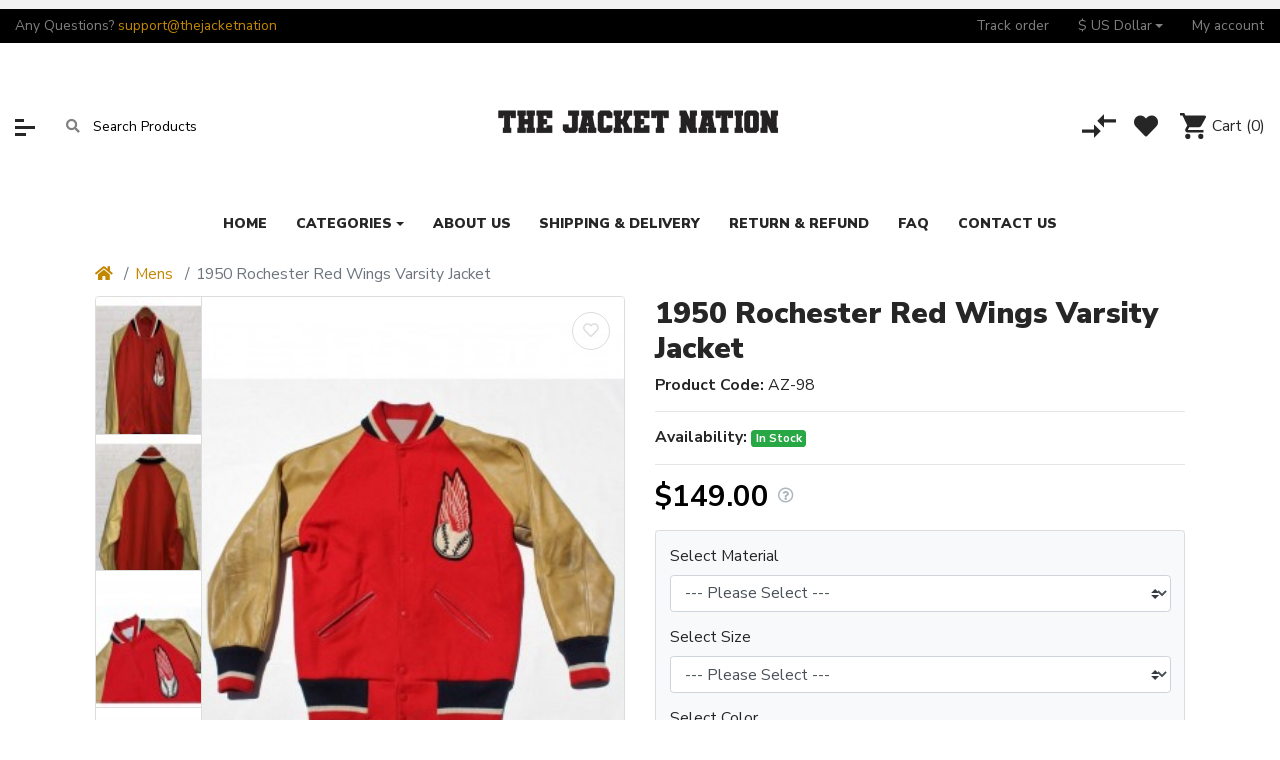

--- FILE ---
content_type: text/html; charset=utf-8
request_url: https://www.thejacketnation.com/1950-rochester-red-wings-varsity-jacket
body_size: 18719
content:
<!DOCTYPE html> <html dir="ltr" lang="en"> <head prefix="og:http://ogp.me/ns# fb:http://ogp.me/ns/fb# product:http://ogp.me/ns/product#"> <meta charset="UTF-8"/> <meta name="viewport" content="width=device-width, initial-scale=1, shrink-to-fit=no"/> <meta http-equiv="X-UA-Compatible" content="IE=edge"/> <meta name="description" content="Shop Now 1950 Rochester Red Wings Varsity Jacket - AZ-98 - Free Shipping - ThejacketNation"/> <meta name="keywords" content="Winter jackets, Christmas jackets, Halloween jackets, Costumes, Movies jackets, TV series jackets, Hollywood jackets, Men's jackets, Happy Halloween Letterman jacket, Bomber Jackets, Leather Jackets, 1950 Rochester Red Wings Varsity Jacket "/> <meta property="og:type" content="website"/> <meta property="og:locale" content="en_gb"/> <meta property="og:title" content="1950 Rochester Red Wings Varsity Jacket "/> <meta property="og:description" content="Shop Now 1950 Rochester Red Wings Varsity Jacket - AZ-98 - Free Shipping - ThejacketNation"/> <meta property="og:url" content="https://www.thejacketnation.com/1950-rochester-red-wings-varsity-jacket"/> <meta property="og:image" content="https://www.thejacketnation.com/image/catalog/1950 Rochester Red Wings Varsity Jacket/rochester-red-wings-1950-jacket-scaled.jpg"/> <title>1950 Rochester Red Wings Varsity Jacket </title> <base href="https://www.thejacketnation.com/"/> <script type="application/ld+json">{"@context":"http:\/\/schema.org","@type":"BreadcrumbList","itemListElement":[{"@type":"ListItem","position":1,"item":{"@id":"https:\/\/www.thejacketnation.com","name":"TheJacketNation"}},{"@type":"ListItem","position":2,"item":{"@id":"https:\/\/www.thejacketnation.com\/mens","name":"Mens"}},{"@type":"ListItem","position":3,"item":{"@id":"https:\/\/www.thejacketnation.com\/mens\/1950-rochester-red-wings-varsity-jacket","name":"1950 Rochester Red Wings Varsity Jacket"}}]}</script> <script type="application/ld+json">{"@context":"http:\/\/schema.org","@type":"Product","url":"https:\/\/www.thejacketnation.com\/mens\/1950-rochester-red-wings-varsity-jacket","name":"1950 Rochester Red Wings Varsity Jacket ","category":"Mens &raquo; 1950 Rochester Red Wings Varsity Jacket","image":"https:\/\/www.thejacketnation.com\/image\/cache\/catalog\/1950%20Rochester%20Red%20Wings%20Varsity%20Jacket\/rochester-red-wings-1950-jacket-scaled-530x686.jpg","model":"AZ-98","description":"Shop Now 1950 Rochester Red Wings Varsity Jacket - AZ-98 - Free Shipping - ThejacketNation","manufacturer":"","brand":"","offers":{"name":"1950 Rochester Red Wings Varsity Jacket ","url":"https:\/\/www.thejacketnation.com\/mens\/1950-rochester-red-wings-varsity-jacket","category":"Mens &raquo; 1950 Rochester Red Wings Varsity Jacket","price":149,"priceCurrency":"USD","priceValidUntil":"2026-12-28","itemCondition":"http:\/\/schema.org\/NewCondition","seller":{"@type":"Organization","name":"TheJacketNation"},"availability":"InStock"}}</script> <link rel="alternate" href="https://www.thejacketnation.com/mens/1950-rochester-red-wings-varsity-jacket" hreflang="en-gb"/> <link href="https://www.thejacketnation.com/1950-rochester-red-wings-varsity-jacket" rel="canonical"/> <link href="https://www.thejacketnation.com/image/catalog/fav.png" rel="icon"/> <script type="text/javascript" nitro-exclude="">
</script> <link rel="stylesheet" href="//fonts.googleapis.com/css2?family=Nunito+Sans:wght@300;400;600;700;900&display=swap" media="all" type="text/css"/><link rel="stylesheet" href="catalog/view/theme/assets/css/1-3f9f137972fce779df3a9602fd822a82-0-nitro-combined-1635632601-5db941203f3ec963824ef81614b10779.css" media="all" type="text/css"/></head> <body class="product-product"> <div class="mz-pure-container"> <div id='mz-component-1626147655' class="mz-pure-drawer" data-position="left"> <div id="entry_230035" class="entry-component   container-fluid"><div id="entry_230036" class="entry-row row  "><div id="entry_230037" class="entry-col gutters-y col-12 justify-content-between align-items-center"><div id="entry_230038" data-id="230038" class="entry-widget widget-html  "><h5>Top categories</h5></div><div id="entry_230039" data-id="230039" class="entry-design design-link  order-1 flex-grow-0 flex-shrink-0"><a href="#mz-component-1626147655" data-toggle="mz-pure-drawer" class="icon-left icon text-reset" target="_self"> <i class="icon fas fa-times"></i> </a></div></div></div><div id="entry_230040" data-id="230040" class="entry-widget widget-navbar pixel-space gutters-x-off "><nav class="navbar no-expand  navbar-light bg-default vertical"> <div class="collapse navbar-collapse show align-items-stretch align-self-stretch" id="widget-navbar-230040"> <ul class="navbar-nav vertical"><li class="nav-item"> <a class="icon-left both nav-link" href="https://www.thejacketnation.com/biker-jackets"> <div class="icon svg-icon" style="width:20px;height:20px;"><svg><use xlink:href="#svg07e8c50b6fd5a1a27e44e1c92a468530"></use></svg></div> <div class="info"> <span class="title"> Biker Jackets </span> </div> </a> </li> <li class="nav-item"> <a class="icon-left both nav-link" href="https://www.thejacketnation.com/black-leather-jacket"> <div class="icon svg-icon" style="width:20px;height:20px;"><svg><use xlink:href="#svg07e8c50b6fd5a1a27e44e1c92a468530"></use></svg></div> <div class="info"> <span class="title"> Black Leather Jacket </span> </div> </a> </li> <li class="nav-item"> <a class="icon-left both nav-link" href="https://www.thejacketnation.com/bomber-jackets"> <div class="icon svg-icon" style="width:20px;height:20px;"><svg><use xlink:href="#svg07e8c50b6fd5a1a27e44e1c92a468530"></use></svg></div> <div class="info"> <span class="title"> Bomber Jackets </span> </div> </a> </li> <li class="nav-item"> <a class="icon-left both nav-link" href="https://www.thejacketnation.com/brown-leather-jacket"> <div class="icon svg-icon" style="width:20px;height:20px;"><svg><use xlink:href="#svg07e8c50b6fd5a1a27e44e1c92a468530"></use></svg></div> <div class="info"> <span class="title"> Brown Leather Jacket </span> </div> </a> </li> <li class="nav-item"> <a class="icon-left both nav-link" href="https://www.thejacketnation.com/coat"> <div class="icon svg-icon" style="width:20px;height:20px;"><svg><use xlink:href="#svg07e8c50b6fd5a1a27e44e1c92a468530"></use></svg></div> <div class="info"> <span class="title"> Coat </span> </div> </a> </li> <li class="nav-item"> <a class="icon-left both nav-link" href="https://www.thejacketnation.com/cotton-jackets"> <div class="icon svg-icon" style="width:20px;height:20px;"><svg><use xlink:href="#svg07e8c50b6fd5a1a27e44e1c92a468530"></use></svg></div> <div class="info"> <span class="title"> Cotton Jackets </span> </div> </a> </li> <li class="nav-item"> <a class="icon-left both nav-link" href="https://www.thejacketnation.com/vests"> <div class="icon svg-icon" style="width:20px;height:20px;"><svg><use xlink:href="#svg07e8c50b6fd5a1a27e44e1c92a468530"></use></svg></div> <div class="info"> <span class="title"> Vests </span> </div> </a> </li> <li class="nav-item"> <a class="icon-left both nav-link" href="https://www.thejacketnation.com/faux-leather-jackets"> <div class="icon svg-icon" style="width:20px;height:20px;"><svg><use xlink:href="#svg07e8c50b6fd5a1a27e44e1c92a468530"></use></svg></div> <div class="info"> <span class="title"> Faux Leather Jackets </span> </div> </a> </li> <li class="nav-item"> <a class="icon-left both nav-link" href="https://www.thejacketnation.com/mens"> <div class="icon svg-icon" style="width:20px;height:20px;"><svg><use xlink:href="#svg07e8c50b6fd5a1a27e44e1c92a468530"></use></svg></div> <div class="info"> <span class="title"> Mens </span> </div> </a> </li> <li class="nav-item"> <a class="icon-left both nav-link" href="https://www.thejacketnation.com/womens"> <div class="icon svg-icon" style="width:20px;height:20px;"><svg><use xlink:href="#svg07e8c50b6fd5a1a27e44e1c92a468530"></use></svg></div> <div class="info"> <span class="title"> Womens </span> </div> </a> </li> <li class="nav-item"> <a class="icon-left both nav-link" href="https://www.thejacketnation.com/real-leather-jackets"> <div class="icon svg-icon" style="width:20px;height:20px;"><svg><use xlink:href="#svg07e8c50b6fd5a1a27e44e1c92a468530"></use></svg></div> <div class="info"> <span class="title"> Real Leather Jackets </span> </div> </a> </li> <li class="nav-item"> <a class="icon-left both nav-link" href="https://www.thejacketnation.com/suede-leather"> <div class="icon svg-icon" style="width:20px;height:20px;"><svg><use xlink:href="#svg07e8c50b6fd5a1a27e44e1c92a468530"></use></svg></div> <div class="info"> <span class="title"> Suede Leather </span> </div> </a> </li> </ul> </div> </nav></div></div> </div><div id='mz-component-162614767' class="mz-pure-drawer" data-position="right"> <div id="entry_230041" class="entry-component   container-fluid"><div id="entry_230042" class="entry-row row  "><div id="entry_230043" class="entry-col gutters-y col-12 justify-content-between align-items-center"><div id="entry_230044" data-id="230044" class="entry-widget widget-html  "><h5>Quick Links</h5></div><div id="entry_230045" data-id="230045" class="entry-design design-link  order-1 flex-grow-0 flex-shrink-0"><a href="#mz-component-162614767" data-toggle="mz-pure-drawer" class="icon-left icon text-reset" target="_self"> <i class="icon fas fa-times"></i> </a></div></div></div><div id="entry_230046" data-id="230046" class="entry-widget widget-navbar pixel-space gutters-x-off "><nav class="navbar no-expand  navbar-light bg-default vertical"> <div class="collapse navbar-collapse show align-items-stretch align-self-stretch" id="widget-navbar-230046"> <ul class="navbar-nav vertical"><li class="nav-item"> <a class="icon-left both nav-link" href="https://www.thejacketnation.com/index.php?route=account/account"> <i class="icon fas fa-user-alt"></i> <div class="info"> <span class="title"> My account </span> </div> </a> </li> <li class="nav-item"> <a class="icon-left both nav-link" href="https://www.thejacketnation.com/index.php?route=product/compare"> <i class="icon fas fa-exchange-alt"></i> <div class="info"> <span class="title"> Compare </span> </div> </a> </li> <li class="nav-item"> <a class="icon-left both nav-link" href="https://www.thejacketnation.com/index.php?route=account/wishlist"> <i class="icon fas fa-heart"></i> <div class="info"> <span class="title"> Wishlist </span> </div> </a> </li> <li class="nav-item"> <a class="icon-left both nav-link" href="https://www.thejacketnation.com/index.php?route=product/special"> <i class="icon fas fa-tags"></i> <div class="info"> <span class="title"> Special </span> </div> <span class="badge mx-1 mz-menu-label-53">Hot</span> </a> </li> <li class="nav-item"> <a class="icon-left both nav-link" href="https://www.thejacketnation.com/index.php?route=extension/maza/blog/home"> <i class="icon fas fa-newspaper"></i> <div class="info"> <span class="title"> Blog </span> </div> </a> </li> <li class="nav-item"> <a class="icon-left both nav-link" href="https://www.thejacketnation.com/index.php?route=information/tracking"> <i class="icon fas fa-truck"></i> <div class="info"> <span class="title"> Tracking </span> </div> </a> </li> <li class="nav-item"> <a class="icon-left both nav-link" href="https://www.thejacketnation.com/index.php?route=information/contact"> <i class="icon fas fa-address-card"></i> <div class="info"> <span class="title"> Contact us </span> </div> </a> </li> </ul> </div> </nav></div><div id="entry_230047" data-id="230047" class="entry-design design-horizontal_line  "><hr/></div><div id="entry_230048" data-id="230048" class="entry-design design-alert  "><div class="alert alert-info "> <p>Place here any module, widget, design or HTML. for example menu, categories</p> </div></div></div> </div> <div class="modal fade" id="mz-component-983507417"> <div class="modal-dialog modal-dialog-centered modal-lg"> <div class="modal-content"> <button type="button" class="close fas mz-modal-close" aria-label="Close" data-dismiss="modal"></button> <div id="entry_229578" class="modal-body entry-component  "><div id="entry_229579" data-id="229579" class="entry-design design-alert  "><div class="alert alert-light "> <h1 style="text-align:center;">Men Size Chart</h1> <p><img alt="Size Chart" src="https://www.thejacketnation.com/image/catalog/new-size-chart.gif" style="width: 100%; height: auto;"/></p> <h1 style="text-align:center;">Women Size Chart</h1> <p><img alt="" src="https://www.thejacketnation.com/image/catalog/women-sizechartt.JPG" style="width: 100%; height: auto;"/></p> </div></div></div> </div> </div> </div> <div class="modal fade" id="mz-component-752738972"> <div class="modal-dialog modal-dialog-centered modal-md"> <div class="modal-content"> <button type="button" class="close fas mz-modal-close" aria-label="Close" data-dismiss="modal"></button> <div id="entry_229580" class="modal-body entry-component gutters "><div id="entry_229581" data-id="229581" class="entry-widget widget-contact_form  "><div class="contact-form"> <form action="https://www.thejacketnation.com/index.php?route=extension/mz_widget/contact_form/submit" onsubmit="mz_sendMessage(this);return false;" method="post"> <div class="form-group"><input type="text" name="name" placeholder="Your name" class="form-control form-control-lg"/></div> <div class="form-group"><input type="text" name="email" placeholder="Your email" class="form-control form-control-lg"/></div> <div class="form-group"><input type="text" name="subject" placeholder="Subject" class="form-control form-control-lg"/></div> <div class="form-group"><textarea name="message" placeholder="Message" class="form-control form-control-lg"></textarea></div> <input type="hidden" name="entry_id" value=""/> <fieldset> <legend>Captcha</legend> <div class="form-group required"> <div class="row"> <label class="col-sm-2 col-form-label">Please complete the captcha validation below</label> <div class="col-sm-10"> <div class="g-recaptcha" data-sitekey="6LehDysgAAAAAMh8ESECo65GQm5xogtXVJOumm1s"></div> </div> </div> </div> </fieldset> <button type="submit" data-loading="Loading..." class="btn btn-secondary btn-lg">Send message</button> </form> </div> </div></div> </div> </div> </div> <div class="mz-pure-overlay"></div> <div id="container" class="mz-pure-pusher-container"> <header class="header"> <div id="top-header"><div id="section-1114301478" class="collapse show "> <div id="entry_230007" class=""><div class="entry-section container flex-row justify-content-center align-items-center flex-wrap flex-sm-nowrap"></div></div> </div><div id="entry_230012" class="entry-section container-fluid  d-none d-sm-flex flex-row justify-content-center justify-content-lg-between align-items-center"><div id="entry_230013" data-id="230013" class="entry-widget widget-html  d-sm-none d-lg-block flex-grow-0"><p>Any Questions? <a href="mailto:support@thejacketnation.com">support@thejacketnation</a></p></div><div id="entry_230014" data-id="230014" class="entry-widget widget-navbar  flex-grow-0"><nav class="navbar navbar-expand hoverable navbar-default bg-default horizontal"> <div class="collapse navbar-collapse show align-items-stretch align-self-stretch" id="widget-navbar-230014"> <ul class="navbar-nav horizontal"><li class="nav-item"> <a class="icon-left both nav-link" href="https://www.thejacketnation.com/index.php?route=extension/module/guestorder"> <div class="info"> <span class="title"> Track order </span> </div> </a> </li> <li class="nav-item dropdown dropdown-hoverable"> <a class="icon-left both nav-link dropdown-toggle" role="button" data-toggle="dropdown" aria-haspopup="true" aria-expanded="false" href=""> <div class="info"> <span class="title"> $ US Dollar </span> </div> </a> <ul class="mz-sub-menu-11 dropdown-menu"> <li><button class="currency-select dropdown-item btn btn-link btn-block" type="button" data-code="AUD">$ Australian Dollar</button></li> <li><button class="currency-select dropdown-item btn btn-link btn-block" type="button" data-code="CAD">$ Canadian Dollar</button></li> <li><button class="currency-select dropdown-item btn btn-link btn-block" type="button" data-code="EUR">€ Euro</button></li> <li><button class="currency-select dropdown-item btn btn-link btn-block" type="button" data-code="GBP">£ Pound Sterling</button></li> <li><button class="currency-select dropdown-item btn btn-link btn-block" type="button" data-code="USD">$ US Dollar</button></li> </ul> </li> <li class="nav-item"> <a class="icon-left both nav-link" href="https://www.thejacketnation.com/index.php?route=account/account"> <div class="info"> <span class="title"> My account </span> </div> </a> </li> </ul> </div> </nav></div></div></div> <div id="main-header"><div id="entry_230015" class="entry-section container-fluid  d-none d-md-flex"><div id="entry_230016" class="entry-row row align-items-center "><div id="entry_230017" class="entry-col  col-5 col-md-4 col-xl-5 align-items-center"><div id="entry_230018" data-id="230018" class="entry-design design-link  flex-grow-0 flex-shrink-0"><a href="#mz-component-1626147655" data-toggle="mz-pure-drawer" class="icon-left icon text-reset" target="_self"> <span class="icon svg-icon" style="width:20px;height:17px;"><svg><use xlink:href="#svga3921fd637384e42564ee288ce4e6abd"></use></svg></span> </a></div><div id="entry_230019" data-id="230019" class="entry-widget widget-search  order-1 flex-grow-0"><div class="search-wrapper"> <form action="https://www.thejacketnation.com/index.php?route=product/search&amp;1" method="GET"> <input type="hidden" name="route" value="product/search"/> <div id="search" class="d-flex"> <div class="search-input-group flex-fill"> <div class="search-input d-flex"> <div class="flex-fill"> <input type="text" name="search" value="" placeholder="Search Products" class="search-input"/> </div> </div> <div class="dropdown"> <ul class="dropdown-menu autocomplete w-100"></ul> </div> </div> <div class="search-button"> <button type="submit" class="type-icon" aria-label="Search"><i class="fa fa-search icon"></i></button> </div> </div> </form> </div></div></div><div id="entry_230020" class="entry-col  col-3 col-md-4 col-xl-2 order-1 justify-content-md-center align-items-center"><div id="entry_230021" data-id="230021" class="entry-design design-image  flex-grow-0"><figure class="figure"> <a href="https://www.thejacketnation.com" title="Thejacketnation" target="_self"> <img src="https://www.thejacketnation.com/image/cache/catalog/LOGO-2-300x130.png" width="300" height="130" alt="Thejacketnation" width="300" height="130" class="figure-img img-fluid m-0 default"/> </a> </figure></div></div><div id="entry_230022" class="entry-col  col-4 col-xl-5 order-2 justify-content-end align-items-center"><div id="entry_230023" data-id="230023" class="entry-design design-link  flex-grow-0 flex-shrink-0"><a href="https://www.thejacketnation.com/index.php?route=product/compare" class="icon-left icon text-reset" target="_self"> <span data-toggle="tooltip" title="Compare" class="icon svg-icon" style="width:34px;height:24px;"><svg><use xlink:href="#svg3898e5ee77a78f2b9486e883bcf18fee"></use></svg></span> </a></div><div id="entry_230024" data-id="230024" class="entry-design design-link  order-1 flex-grow-0 flex-shrink-0"><a href="https://www.thejacketnation.com/index.php?route=account/wishlist" class="icon-left icon text-reset" target="_self"> <i data-toggle="tooltip" title="Wishlist" class="icon fas fa-heart" style="font-size: 24px"></i> </a></div><div id="entry_230025" data-id="230025" class="entry-widget widget-cart  order-2 flex-grow-0 flex-shrink-0"><a href="https://www.thejacketnation.com/index.php?route=checkout/cart" data-total_format="(\d+) item\(s\) \- (.+)" class="cart text-reset text-decoration-none "> <div class="cart-icon"> <div class="icon svg-icon" style="width:26px;height:26px;"><svg><use xlink:href="#svgfb12087efecda22ad366a5787b94888b"></use></svg></div> <span class="badge badge-pill badge-info cart-item-total">0</span> </div> <div class="cart-info"> <div class="cart-title">Cart <span class="cart-item-total">(0)</span></div> <div class="cart-items">0 item(s) - $0.00</div> </div> </a> </div></div></div></div><div id="entry_230026" data-toggle="sticky" data-sticky-up="1" class="entry-section container  d-md-none flex-row align-items-center"><div id="entry_230027" data-id="230027" class="entry-design design-link  flex-grow-0 flex-shrink-0"><a href="#mz-component-1626147655" data-toggle="mz-pure-drawer" class="icon-left icon text-reset" target="_self"> <span class="icon svg-icon" style="width:20px;height:17px;"><svg><use xlink:href="#svga3921fd637384e42564ee288ce4e6abd"></use></svg></span> </a></div><div id="entry_230028" data-id="230028" class="entry-design design-image  "><figure class="figure"> <a href="https://www.thejacketnation.com" title="TheJacketNation - Mens And Women Leather Jackets, Costumes, Coats, Vests" target="_self"> <img src="https://www.thejacketnation.com/image/cache/catalog/LOGO-2-120x40.png" width="120" height="40" alt="TheJacketNation - Mens And Women Leather Jackets, Costumes, Coats, Vests" width="120" height="40" class="figure-img img-fluid m-0 default"/> </a> </figure></div><div id="entry_230029" data-id="230029" class="entry-design design-link  flex-grow-0 flex-shrink-0"><a href="#mz-component-162614767" data-toggle="mz-pure-drawer" class="icon-left icon text-reset" target="_self"> <i class="icon fas fa-user-cog" style="font-size: 25px"></i> </a></div><div id="entry_230030" data-id="230030" class="entry-widget widget-cart  flex-grow-0 flex-shrink-0"><a href="https://www.thejacketnation.com/index.php?route=checkout/cart" data-total_format="(\d+) item\(s\) \- (.+)" class="cart text-reset text-decoration-none "> <div class="cart-icon"> <div class="icon svg-icon" style="width:30px;height:30px;"><svg><use xlink:href="#svgfb12087efecda22ad366a5787b94888b"></use></svg></div> <span class="badge badge-pill badge-info cart-item-total">0</span> </div> <div class="cart-info"> <div class="cart-title">Cart <span class="cart-item-total">(0)</span></div> <div class="cart-items">0 item(s) - $0.00</div> </div> </a> </div></div></div> <div id="main-navigation"><div id="entry_230031" data-toggle="sticky" data-sticky-up="768" class=""><div class="entry-section container d-none d-md-flex flex-row justify-content-center"><div id="entry_230032" data-id="230032" class="entry-widget widget-navbar  flex-grow-0 flex-shrink-0"><nav class="navbar navbar-expand hoverable navbar-default bg-default horizontal"> <div class="collapse navbar-collapse show align-items-stretch align-self-stretch" id="widget-navbar-230032"> <ul class="navbar-nav horizontal"><li class="nav-item"> <a class="icon-left both nav-link" href="https://www.thejacketnation.com"> <div class="info"> <span class="title"> Home </span> </div> </a> </li> <li class="nav-item dropdown dropdown-hoverable"> <a class="icon-left both nav-link dropdown-toggle" role="button" data-toggle="dropdown" aria-haspopup="true" aria-expanded="false" href="https://www.thejacketnation.com"> <div class="info"> <span class="title"> Categories </span> </div> </a> <ul class="mz-sub-menu-107 dropdown-menu"> <li class=""> <a class="icon-left both dropdown-item" href="https://www.thejacketnation.com/biker-jackets"> <div class="icon svg-icon" style="width:20px;height:20px;"><svg><use xlink:href="#svg07e8c50b6fd5a1a27e44e1c92a468530"></use></svg></div> <div class="info"> <span class="title"> Biker Jackets </span> </div> </a> </li> <li class=""> <a class="icon-left both dropdown-item" href="https://www.thejacketnation.com/black-leather-jacket"> <div class="icon svg-icon" style="width:20px;height:20px;"><svg><use xlink:href="#svg07e8c50b6fd5a1a27e44e1c92a468530"></use></svg></div> <div class="info"> <span class="title"> Black Leather Jacket </span> </div> </a> </li> <li class=""> <a class="icon-left both dropdown-item" href="https://www.thejacketnation.com/bomber-jackets"> <div class="icon svg-icon" style="width:20px;height:20px;"><svg><use xlink:href="#svg07e8c50b6fd5a1a27e44e1c92a468530"></use></svg></div> <div class="info"> <span class="title"> Bomber Jackets </span> </div> </a> </li> <li class=""> <a class="icon-left both dropdown-item" href="https://www.thejacketnation.com/brown-leather-jacket"> <div class="icon svg-icon" style="width:20px;height:20px;"><svg><use xlink:href="#svg07e8c50b6fd5a1a27e44e1c92a468530"></use></svg></div> <div class="info"> <span class="title"> Brown Leather Jacket </span> </div> </a> </li> <li class=""> <a class="icon-left both dropdown-item" href="https://www.thejacketnation.com/coat"> <div class="icon svg-icon" style="width:20px;height:20px;"><svg><use xlink:href="#svg07e8c50b6fd5a1a27e44e1c92a468530"></use></svg></div> <div class="info"> <span class="title"> Coat </span> </div> </a> </li> <li class=""> <a class="icon-left both dropdown-item" href="https://www.thejacketnation.com/cotton-jackets"> <div class="icon svg-icon" style="width:20px;height:20px;"><svg><use xlink:href="#svg07e8c50b6fd5a1a27e44e1c92a468530"></use></svg></div> <div class="info"> <span class="title"> Cotton Jackets </span> </div> </a> </li> <li class=""> <a class="icon-left both dropdown-item" href="https://www.thejacketnation.com/vests"> <div class="icon svg-icon" style="width:20px;height:20px;"><svg><use xlink:href="#svg07e8c50b6fd5a1a27e44e1c92a468530"></use></svg></div> <div class="info"> <span class="title"> Vests </span> </div> </a> </li> <li class=""> <a class="icon-left both dropdown-item" href="https://www.thejacketnation.com/faux-leather-jackets"> <div class="icon svg-icon" style="width:20px;height:20px;"><svg><use xlink:href="#svg07e8c50b6fd5a1a27e44e1c92a468530"></use></svg></div> <div class="info"> <span class="title"> Faux Leather Jackets </span> </div> </a> </li> <li class=""> <a class="icon-left both dropdown-item" href="https://www.thejacketnation.com/mens"> <div class="icon svg-icon" style="width:20px;height:20px;"><svg><use xlink:href="#svg07e8c50b6fd5a1a27e44e1c92a468530"></use></svg></div> <div class="info"> <span class="title"> Mens </span> </div> </a> </li> <li class=""> <a class="icon-left both dropdown-item" href="https://www.thejacketnation.com/womens"> <div class="icon svg-icon" style="width:20px;height:20px;"><svg><use xlink:href="#svg07e8c50b6fd5a1a27e44e1c92a468530"></use></svg></div> <div class="info"> <span class="title"> Womens </span> </div> </a> </li> <li class=""> <a class="icon-left both dropdown-item" href="https://www.thejacketnation.com/real-leather-jackets"> <div class="icon svg-icon" style="width:20px;height:20px;"><svg><use xlink:href="#svg07e8c50b6fd5a1a27e44e1c92a468530"></use></svg></div> <div class="info"> <span class="title"> Real Leather Jackets </span> </div> </a> </li> <li class=""> <a class="icon-left both dropdown-item" href="https://www.thejacketnation.com/suede-leather"> <div class="icon svg-icon" style="width:20px;height:20px;"><svg><use xlink:href="#svg07e8c50b6fd5a1a27e44e1c92a468530"></use></svg></div> <div class="info"> <span class="title"> Suede Leather </span> </div> </a> </li> </ul> </li> <li class="nav-item"> <a class="icon-left both nav-link" href="https://www.thejacketnation.com/about-us"> <div class="info"> <span class="title"> About Us </span> </div> </a> </li> <li class="nav-item"> <a class="icon-left both nav-link" href="https://www.thejacketnation.com/shipping-delivery"> <div class="info"> <span class="title"> Shipping &amp; Delivery </span> </div> </a> </li> <li class="nav-item"> <a class="icon-left both nav-link" href="https://www.thejacketnation.com/return-refund-policy"> <div class="info"> <span class="title"> Return &amp; Refund </span> </div> </a> </li> <li class="nav-item"> <a class="icon-left both nav-link" href="https://www.thejacketnation.com/faq"> <div class="info"> <span class="title"> FAQ </span> </div> </a> </li> <li class="nav-item"> <a class="icon-left both nav-link" href="https://www.thejacketnation.com/index.php?route=information/contact"> <div class="info"> <span class="title"> Contact Us </span> </div> </a> </li> </ul> </div> </nav></div></div></div><div id="entry_230033" class="entry-section container  d-md-none flex-row align-items-center"><div id="entry_230034" data-id="230034" class="entry-widget widget-search  "><div class="search-wrapper"> <form action="https://www.thejacketnation.com/index.php?route=product/search&amp;1" method="GET"> <input type="hidden" name="route" value="product/search"/> <div id="search" class="d-flex"> <div class="search-input-group flex-fill"> <div class="search-input d-flex"> <div class="flex-fill"> <input type="text" name="search" value="" placeholder="Search Products" class="search-input"/> </div> </div> <div class="dropdown"> <ul class="dropdown-menu autocomplete w-100"></ul> </div> </div> <div class="search-button"> <button type="submit" class="type-icon" aria-label="Search"><i class="fa fa-search icon"></i></button> </div> </div> </form> </div></div></div></div> </header> <div id="product-product" class="content"><div id="entry_229518" class=""><div class="entry-section container "><div id="entry_229519" data-id="229519" class="entry-content content-breadcrumbs  "><nav aria-label="breadcrumb"> <ol class="breadcrumb"> <li class="breadcrumb-item"><a href="https://www.thejacketnation.com"><i class="fa fa-home"></i></a></li> <li class="breadcrumb-item"><a href="https://www.thejacketnation.com/mens">Mens</a></li> <li class="breadcrumb-item active" aria-current="page">1950 Rochester Red Wings Varsity Jacket</li> </ol> </nav></div><div id="entry_229520" class="entry-row row align-items-start "><div id="entry_229521" class="entry-col  col-12 col-md-6 flex-column"><div id="entry_229522" data-id="229522" class="entry-content content-image  d-none d-md-block"> <div id="image-gallery-229522" class="image-gallery thumbnails thumbnail-left d-flex"> <div style="width: 80%" class="image-thumb d-flex"> <button type="button" class="btn btn-wishlist wishlist-1733" data-wishlist="0" title="Add to Wish List" onclick="wishlist.add('1733', this);"><i class="fas fa-heart"></i><i class="far fa-heart"></i></button> <a class="thumbnail mfp-image" href="https://www.thejacketnation.com/image/cache/catalog/1950%20Rochester%20Red%20Wings%20Varsity%20Jacket/rochester-red-wings-1950-jacket-scaled-850x1000.jpg" title="1950 Rochester Red Wings Varsity Jacket"><img src="https://www.thejacketnation.com/image/cache/catalog/1950%20Rochester%20Red%20Wings%20Varsity%20Jacket/rochester-red-wings-1950-jacket-scaled-530x686.jpg" width="530" height="686" srcset="https://www.thejacketnation.com/image/cache/catalog/1950%20Rochester%20Red%20Wings%20Varsity%20Jacket/rochester-red-wings-1950-jacket-scaled-300x388.jpg 300w,https://www.thejacketnation.com/image/cache/catalog/1950%20Rochester%20Red%20Wings%20Varsity%20Jacket/rochester-red-wings-1950-jacket-scaled-400x517.jpg 400w,https://www.thejacketnation.com/image/cache/catalog/1950%20Rochester%20Red%20Wings%20Varsity%20Jacket/rochester-red-wings-1950-jacket-scaled-530x686.jpg 530w" sizes="(min-width: 1360px) 530px,(min-width: 768px) 300px,400px" class="img-fluid d-block w-100" title="1950 Rochester Red Wings Varsity Jacket" alt="1950 Rochester Red Wings Varsity Jacket"/></a> </div> <div style="width: 20%" class="image-additional swiper-viewport"> <div class="swiper-container" dir="ltr"> <div class="swiper-wrapper"> <div class="swiper-slide"> <a class="thumbnail mfp-image" href="https://www.thejacketnation.com/image/cache/catalog/1950%20Rochester%20Red%20Wings%20Varsity%20Jacket/rochester-red-wings-1950-letterman-jacket-scaled-850x1000.jpg" title="1950 Rochester Red Wings Varsity Jacket"> <img src="https://www.thejacketnation.com/image/cache/catalog/1950%20Rochester%20Red%20Wings%20Varsity%20Jacket/rochester-red-wings-1950-letterman-jacket-scaled-132x171.jpg" width="132" height="171" srcset="https://www.thejacketnation.com/image/cache/catalog/1950%20Rochester%20Red%20Wings%20Varsity%20Jacket/rochester-red-wings-1950-letterman-jacket-scaled-75x97.jpg 75w,https://www.thejacketnation.com/image/cache/catalog/1950%20Rochester%20Red%20Wings%20Varsity%20Jacket/rochester-red-wings-1950-letterman-jacket-scaled-100x129.jpg 100w,https://www.thejacketnation.com/image/cache/catalog/1950%20Rochester%20Red%20Wings%20Varsity%20Jacket/rochester-red-wings-1950-letterman-jacket-scaled-132x171.jpg 133w" sizes="(min-width: 1360px) 133px,(min-width: 768px) 75px,100px" title="1950 Rochester Red Wings Varsity Jacket" alt="1950 Rochester Red Wings Varsity Jacket"/></a> </div> <div class="swiper-slide"> <a class="thumbnail mfp-image" href="https://www.thejacketnation.com/image/cache/catalog/1950%20Rochester%20Red%20Wings%20Varsity%20Jacket/rochester-red-wings-1950-letterman-bomber-jacket-scaled-850x1000.jpg" title="1950 Rochester Red Wings Varsity Jacket"> <img src="https://www.thejacketnation.com/image/cache/catalog/1950%20Rochester%20Red%20Wings%20Varsity%20Jacket/rochester-red-wings-1950-letterman-bomber-jacket-scaled-132x171.jpg" width="132" height="171" srcset="https://www.thejacketnation.com/image/cache/catalog/1950%20Rochester%20Red%20Wings%20Varsity%20Jacket/rochester-red-wings-1950-letterman-bomber-jacket-scaled-75x97.jpg 75w,https://www.thejacketnation.com/image/cache/catalog/1950%20Rochester%20Red%20Wings%20Varsity%20Jacket/rochester-red-wings-1950-letterman-bomber-jacket-scaled-100x129.jpg 100w,https://www.thejacketnation.com/image/cache/catalog/1950%20Rochester%20Red%20Wings%20Varsity%20Jacket/rochester-red-wings-1950-letterman-bomber-jacket-scaled-132x171.jpg 133w" sizes="(min-width: 1360px) 133px,(min-width: 768px) 75px,100px" title="1950 Rochester Red Wings Varsity Jacket" alt="1950 Rochester Red Wings Varsity Jacket"/></a> </div> <div class="swiper-slide"> <a class="thumbnail mfp-image" href="https://www.thejacketnation.com/image/cache/catalog/1950%20Rochester%20Red%20Wings%20Varsity%20Jacket/rochester-red-wings-1950-bomber-jacket-scaled-850x1000.jpg" title="1950 Rochester Red Wings Varsity Jacket"> <img src="https://www.thejacketnation.com/image/cache/catalog/1950%20Rochester%20Red%20Wings%20Varsity%20Jacket/rochester-red-wings-1950-bomber-jacket-scaled-132x171.jpg" width="132" height="171" srcset="https://www.thejacketnation.com/image/cache/catalog/1950%20Rochester%20Red%20Wings%20Varsity%20Jacket/rochester-red-wings-1950-bomber-jacket-scaled-75x97.jpg 75w,https://www.thejacketnation.com/image/cache/catalog/1950%20Rochester%20Red%20Wings%20Varsity%20Jacket/rochester-red-wings-1950-bomber-jacket-scaled-100x129.jpg 100w,https://www.thejacketnation.com/image/cache/catalog/1950%20Rochester%20Red%20Wings%20Varsity%20Jacket/rochester-red-wings-1950-bomber-jacket-scaled-132x171.jpg 133w" sizes="(min-width: 1360px) 133px,(min-width: 768px) 75px,100px" title="1950 Rochester Red Wings Varsity Jacket" alt="1950 Rochester Red Wings Varsity Jacket"/></a> </div> <div class="swiper-slide"> <a class="thumbnail mfp-image" href="https://www.thejacketnation.com/image/cache/catalog/1950%20Rochester%20Red%20Wings%20Varsity%20Jacket/rochester-red-wings-1950-varsity-jacket-scaled-850x1000.jpg" title="1950 Rochester Red Wings Varsity Jacket"> <img src="https://www.thejacketnation.com/image/cache/catalog/1950%20Rochester%20Red%20Wings%20Varsity%20Jacket/rochester-red-wings-1950-varsity-jacket-scaled-132x171.jpg" width="132" height="171" srcset="https://www.thejacketnation.com/image/cache/catalog/1950%20Rochester%20Red%20Wings%20Varsity%20Jacket/rochester-red-wings-1950-varsity-jacket-scaled-75x97.jpg 75w,https://www.thejacketnation.com/image/cache/catalog/1950%20Rochester%20Red%20Wings%20Varsity%20Jacket/rochester-red-wings-1950-varsity-jacket-scaled-100x129.jpg 100w,https://www.thejacketnation.com/image/cache/catalog/1950%20Rochester%20Red%20Wings%20Varsity%20Jacket/rochester-red-wings-1950-varsity-jacket-scaled-132x171.jpg 133w" sizes="(min-width: 1360px) 133px,(min-width: 768px) 75px,100px" title="1950 Rochester Red Wings Varsity Jacket" alt="1950 Rochester Red Wings Varsity Jacket"/></a> </div> <div class="swiper-slide"> <a class="thumbnail mfp-image" href="https://www.thejacketnation.com/image/cache/catalog/1950%20Rochester%20Red%20Wings%20Varsity%20Jacket/rochester-red-wings-1950-bomber-varsity-jacket-scaled-850x1000.jpg" title="1950 Rochester Red Wings Varsity Jacket"> <img src="https://www.thejacketnation.com/image/cache/catalog/1950%20Rochester%20Red%20Wings%20Varsity%20Jacket/rochester-red-wings-1950-bomber-varsity-jacket-scaled-132x171.jpg" width="132" height="171" srcset="https://www.thejacketnation.com/image/cache/catalog/1950%20Rochester%20Red%20Wings%20Varsity%20Jacket/rochester-red-wings-1950-bomber-varsity-jacket-scaled-75x97.jpg 75w,https://www.thejacketnation.com/image/cache/catalog/1950%20Rochester%20Red%20Wings%20Varsity%20Jacket/rochester-red-wings-1950-bomber-varsity-jacket-scaled-100x129.jpg 100w,https://www.thejacketnation.com/image/cache/catalog/1950%20Rochester%20Red%20Wings%20Varsity%20Jacket/rochester-red-wings-1950-bomber-varsity-jacket-scaled-132x171.jpg 133w" sizes="(min-width: 1360px) 133px,(min-width: 768px) 75px,100px" title="1950 Rochester Red Wings Varsity Jacket" alt="1950 Rochester Red Wings Varsity Jacket"/></a> </div> <div class="swiper-slide"> <a class="thumbnail mfp-image" href="https://www.thejacketnation.com/image/cache/catalog/1950%20Rochester%20Red%20Wings%20Varsity%20Jacket/rochester-red-wings-1950-letterman-varsity-jacket-scaled-850x1000.jpg" title="1950 Rochester Red Wings Varsity Jacket"> <img src="https://www.thejacketnation.com/image/cache/catalog/1950%20Rochester%20Red%20Wings%20Varsity%20Jacket/rochester-red-wings-1950-letterman-varsity-jacket-scaled-132x171.jpg" width="132" height="171" srcset="https://www.thejacketnation.com/image/cache/catalog/1950%20Rochester%20Red%20Wings%20Varsity%20Jacket/rochester-red-wings-1950-letterman-varsity-jacket-scaled-75x97.jpg 75w,https://www.thejacketnation.com/image/cache/catalog/1950%20Rochester%20Red%20Wings%20Varsity%20Jacket/rochester-red-wings-1950-letterman-varsity-jacket-scaled-100x129.jpg 100w,https://www.thejacketnation.com/image/cache/catalog/1950%20Rochester%20Red%20Wings%20Varsity%20Jacket/rochester-red-wings-1950-letterman-varsity-jacket-scaled-132x171.jpg 133w" sizes="(min-width: 1360px) 133px,(min-width: 768px) 75px,100px" title="1950 Rochester Red Wings Varsity Jacket" alt="1950 Rochester Red Wings Varsity Jacket"/></a> </div> <div class="swiper-slide"> <a class="thumbnail mfp-image" href="https://www.thejacketnation.com/image/cache/catalog/new-sizechart-850x1000.PNG" title="1950 Rochester Red Wings Varsity Jacket"> <img src="https://www.thejacketnation.com/image/cache/catalog/new-sizechart-132x171.PNG" srcset="https://www.thejacketnation.com/image/cache/catalog/new-sizechart-75x97.PNG 75w,https://www.thejacketnation.com/image/cache/catalog/new-sizechart-100x129.PNG 100w,https://www.thejacketnation.com/image/cache/catalog/new-sizechart-132x171.PNG 133w" sizes="(min-width: 1360px) 133px,(min-width: 768px) 75px,100px" title="1950 Rochester Red Wings Varsity Jacket" alt="1950 Rochester Red Wings Varsity Jacket"/></a> </div> </div> <div class="mz-button-prev vertical"><i class="fas fa-chevron-up"></i></div> <div class="mz-button-next vertical"><i class="fas fa-chevron-down"></i></div> <div class="mz-button-prev horizontal"><i class="fas fa-chevron-left"></i></div> <div class="mz-button-next horizontal"><i class="fas fa-chevron-right"></i></div> </div> </div> </div> </div><div id="entry_229523" data-id="229523" class="entry-content content-image  d-md-none order-md-1"> <div id="image-gallery-229523" class="image-gallery thumbnails thumbnail-bottom d-flex"> <div class="image-thumb d-flex"> <button type="button" class="btn btn-wishlist wishlist-1733" data-wishlist="0" title="Add to Wish List" onclick="wishlist.add('1733', this);"><i class="fas fa-heart"></i><i class="far fa-heart"></i></button> <a class="thumbnail mfp-image" href="https://www.thejacketnation.com/image/cache/catalog/1950%20Rochester%20Red%20Wings%20Varsity%20Jacket/rochester-red-wings-1950-jacket-scaled-850x1000.jpg" title="1950 Rochester Red Wings Varsity Jacket"><img src="https://www.thejacketnation.com/image/cache/catalog/1950%20Rochester%20Red%20Wings%20Varsity%20Jacket/rochester-red-wings-1950-jacket-scaled-530x686.jpg" width="530" height="686" srcset="https://www.thejacketnation.com/image/cache/catalog/1950%20Rochester%20Red%20Wings%20Varsity%20Jacket/rochester-red-wings-1950-jacket-scaled-300x388.jpg 300w,https://www.thejacketnation.com/image/cache/catalog/1950%20Rochester%20Red%20Wings%20Varsity%20Jacket/rochester-red-wings-1950-jacket-scaled-400x517.jpg 400w,https://www.thejacketnation.com/image/cache/catalog/1950%20Rochester%20Red%20Wings%20Varsity%20Jacket/rochester-red-wings-1950-jacket-scaled-530x686.jpg 530w" sizes="(min-width: 1360px) 530px,(min-width: 768px) 300px,400px" class="img-fluid d-block w-100" title="1950 Rochester Red Wings Varsity Jacket" alt="1950 Rochester Red Wings Varsity Jacket"/></a> </div> <div class="image-additional swiper-viewport"> <div class="swiper-container" dir="ltr"> <div class="swiper-wrapper"> <div class="swiper-slide"> <a class="thumbnail mfp-image" href="https://www.thejacketnation.com/image/cache/catalog/1950%20Rochester%20Red%20Wings%20Varsity%20Jacket/rochester-red-wings-1950-letterman-jacket-scaled-850x1000.jpg" title="1950 Rochester Red Wings Varsity Jacket"> <img src="https://www.thejacketnation.com/image/cache/catalog/1950%20Rochester%20Red%20Wings%20Varsity%20Jacket/rochester-red-wings-1950-letterman-jacket-scaled-132x171.jpg" width="132" height="171" srcset="https://www.thejacketnation.com/image/cache/catalog/1950%20Rochester%20Red%20Wings%20Varsity%20Jacket/rochester-red-wings-1950-letterman-jacket-scaled-75x97.jpg 75w,https://www.thejacketnation.com/image/cache/catalog/1950%20Rochester%20Red%20Wings%20Varsity%20Jacket/rochester-red-wings-1950-letterman-jacket-scaled-100x129.jpg 100w,https://www.thejacketnation.com/image/cache/catalog/1950%20Rochester%20Red%20Wings%20Varsity%20Jacket/rochester-red-wings-1950-letterman-jacket-scaled-132x171.jpg 133w" sizes="(min-width: 1360px) 133px,(min-width: 768px) 75px,100px" title="1950 Rochester Red Wings Varsity Jacket" alt="1950 Rochester Red Wings Varsity Jacket"/></a> </div> <div class="swiper-slide"> <a class="thumbnail mfp-image" href="https://www.thejacketnation.com/image/cache/catalog/1950%20Rochester%20Red%20Wings%20Varsity%20Jacket/rochester-red-wings-1950-letterman-bomber-jacket-scaled-850x1000.jpg" title="1950 Rochester Red Wings Varsity Jacket"> <img src="https://www.thejacketnation.com/image/cache/catalog/1950%20Rochester%20Red%20Wings%20Varsity%20Jacket/rochester-red-wings-1950-letterman-bomber-jacket-scaled-132x171.jpg" width="132" height="171" srcset="https://www.thejacketnation.com/image/cache/catalog/1950%20Rochester%20Red%20Wings%20Varsity%20Jacket/rochester-red-wings-1950-letterman-bomber-jacket-scaled-75x97.jpg 75w,https://www.thejacketnation.com/image/cache/catalog/1950%20Rochester%20Red%20Wings%20Varsity%20Jacket/rochester-red-wings-1950-letterman-bomber-jacket-scaled-100x129.jpg 100w,https://www.thejacketnation.com/image/cache/catalog/1950%20Rochester%20Red%20Wings%20Varsity%20Jacket/rochester-red-wings-1950-letterman-bomber-jacket-scaled-132x171.jpg 133w" sizes="(min-width: 1360px) 133px,(min-width: 768px) 75px,100px" title="1950 Rochester Red Wings Varsity Jacket" alt="1950 Rochester Red Wings Varsity Jacket"/></a> </div> <div class="swiper-slide"> <a class="thumbnail mfp-image" href="https://www.thejacketnation.com/image/cache/catalog/1950%20Rochester%20Red%20Wings%20Varsity%20Jacket/rochester-red-wings-1950-bomber-jacket-scaled-850x1000.jpg" title="1950 Rochester Red Wings Varsity Jacket"> <img src="https://www.thejacketnation.com/image/cache/catalog/1950%20Rochester%20Red%20Wings%20Varsity%20Jacket/rochester-red-wings-1950-bomber-jacket-scaled-132x171.jpg" width="132" height="171" srcset="https://www.thejacketnation.com/image/cache/catalog/1950%20Rochester%20Red%20Wings%20Varsity%20Jacket/rochester-red-wings-1950-bomber-jacket-scaled-75x97.jpg 75w,https://www.thejacketnation.com/image/cache/catalog/1950%20Rochester%20Red%20Wings%20Varsity%20Jacket/rochester-red-wings-1950-bomber-jacket-scaled-100x129.jpg 100w,https://www.thejacketnation.com/image/cache/catalog/1950%20Rochester%20Red%20Wings%20Varsity%20Jacket/rochester-red-wings-1950-bomber-jacket-scaled-132x171.jpg 133w" sizes="(min-width: 1360px) 133px,(min-width: 768px) 75px,100px" title="1950 Rochester Red Wings Varsity Jacket" alt="1950 Rochester Red Wings Varsity Jacket"/></a> </div> <div class="swiper-slide"> <a class="thumbnail mfp-image" href="https://www.thejacketnation.com/image/cache/catalog/1950%20Rochester%20Red%20Wings%20Varsity%20Jacket/rochester-red-wings-1950-varsity-jacket-scaled-850x1000.jpg" title="1950 Rochester Red Wings Varsity Jacket"> <img src="https://www.thejacketnation.com/image/cache/catalog/1950%20Rochester%20Red%20Wings%20Varsity%20Jacket/rochester-red-wings-1950-varsity-jacket-scaled-132x171.jpg" width="132" height="171" srcset="https://www.thejacketnation.com/image/cache/catalog/1950%20Rochester%20Red%20Wings%20Varsity%20Jacket/rochester-red-wings-1950-varsity-jacket-scaled-75x97.jpg 75w,https://www.thejacketnation.com/image/cache/catalog/1950%20Rochester%20Red%20Wings%20Varsity%20Jacket/rochester-red-wings-1950-varsity-jacket-scaled-100x129.jpg 100w,https://www.thejacketnation.com/image/cache/catalog/1950%20Rochester%20Red%20Wings%20Varsity%20Jacket/rochester-red-wings-1950-varsity-jacket-scaled-132x171.jpg 133w" sizes="(min-width: 1360px) 133px,(min-width: 768px) 75px,100px" title="1950 Rochester Red Wings Varsity Jacket" alt="1950 Rochester Red Wings Varsity Jacket"/></a> </div> <div class="swiper-slide"> <a class="thumbnail mfp-image" href="https://www.thejacketnation.com/image/cache/catalog/1950%20Rochester%20Red%20Wings%20Varsity%20Jacket/rochester-red-wings-1950-bomber-varsity-jacket-scaled-850x1000.jpg" title="1950 Rochester Red Wings Varsity Jacket"> <img src="https://www.thejacketnation.com/image/cache/catalog/1950%20Rochester%20Red%20Wings%20Varsity%20Jacket/rochester-red-wings-1950-bomber-varsity-jacket-scaled-132x171.jpg" width="132" height="171" srcset="https://www.thejacketnation.com/image/cache/catalog/1950%20Rochester%20Red%20Wings%20Varsity%20Jacket/rochester-red-wings-1950-bomber-varsity-jacket-scaled-75x97.jpg 75w,https://www.thejacketnation.com/image/cache/catalog/1950%20Rochester%20Red%20Wings%20Varsity%20Jacket/rochester-red-wings-1950-bomber-varsity-jacket-scaled-100x129.jpg 100w,https://www.thejacketnation.com/image/cache/catalog/1950%20Rochester%20Red%20Wings%20Varsity%20Jacket/rochester-red-wings-1950-bomber-varsity-jacket-scaled-132x171.jpg 133w" sizes="(min-width: 1360px) 133px,(min-width: 768px) 75px,100px" title="1950 Rochester Red Wings Varsity Jacket" alt="1950 Rochester Red Wings Varsity Jacket"/></a> </div> <div class="swiper-slide"> <a class="thumbnail mfp-image" href="https://www.thejacketnation.com/image/cache/catalog/1950%20Rochester%20Red%20Wings%20Varsity%20Jacket/rochester-red-wings-1950-letterman-varsity-jacket-scaled-850x1000.jpg" title="1950 Rochester Red Wings Varsity Jacket"> <img src="https://www.thejacketnation.com/image/cache/catalog/1950%20Rochester%20Red%20Wings%20Varsity%20Jacket/rochester-red-wings-1950-letterman-varsity-jacket-scaled-132x171.jpg" width="132" height="171" srcset="https://www.thejacketnation.com/image/cache/catalog/1950%20Rochester%20Red%20Wings%20Varsity%20Jacket/rochester-red-wings-1950-letterman-varsity-jacket-scaled-75x97.jpg 75w,https://www.thejacketnation.com/image/cache/catalog/1950%20Rochester%20Red%20Wings%20Varsity%20Jacket/rochester-red-wings-1950-letterman-varsity-jacket-scaled-100x129.jpg 100w,https://www.thejacketnation.com/image/cache/catalog/1950%20Rochester%20Red%20Wings%20Varsity%20Jacket/rochester-red-wings-1950-letterman-varsity-jacket-scaled-132x171.jpg 133w" sizes="(min-width: 1360px) 133px,(min-width: 768px) 75px,100px" title="1950 Rochester Red Wings Varsity Jacket" alt="1950 Rochester Red Wings Varsity Jacket"/></a> </div> <div class="swiper-slide"> <a class="thumbnail mfp-image" href="https://www.thejacketnation.com/image/cache/catalog/new-sizechart-850x1000.PNG" title="1950 Rochester Red Wings Varsity Jacket"> <img src="https://www.thejacketnation.com/image/cache/catalog/new-sizechart-132x171.PNG" srcset="https://www.thejacketnation.com/image/cache/catalog/new-sizechart-75x97.PNG 75w,https://www.thejacketnation.com/image/cache/catalog/new-sizechart-100x129.PNG 100w,https://www.thejacketnation.com/image/cache/catalog/new-sizechart-132x171.PNG 133w" sizes="(min-width: 1360px) 133px,(min-width: 768px) 75px,100px" title="1950 Rochester Red Wings Varsity Jacket" alt="1950 Rochester Red Wings Varsity Jacket"/></a> </div> </div> <div class="mz-button-prev vertical"><i class="fas fa-chevron-up"></i></div> <div class="mz-button-next vertical"><i class="fas fa-chevron-down"></i></div> <div class="mz-button-prev horizontal"><i class="fas fa-chevron-left"></i></div> <div class="mz-button-next horizontal"><i class="fas fa-chevron-right"></i></div> </div> </div> </div> </div><div id="entry_229524" data-id="229524" class="entry-content content-share  d-none d-md-block order-2 order-md-1"> <div class="addthis_inline_share_toolbox" data-url="https://www.thejacketnation.com/1950-rochester-red-wings-varsity-jacket"></div> </div><div id="entry_229525" data-id="229525" class="entry-design design-tabs  d-none d-md-block order-1 order-md-2"><div class="clearfix"> <div class=""> <ul class="nav nav-tabs active-first" role="tablist"> <li class="nav-item"> <a class="nav-link text icon-left" data-toggle="tab" href="#mz-design-tab-229525-0" role="tab"> Description</a> </li> </ul> </div> </div> <div class="tab-content"> <div id="mz-design-tab-229525-0" class="tab-pane fade"><div class="entry-content content-description"><div class="description text-collapsed" data-line="20" data-showtext="<i class='fas fa-angle-down'></i> Read more" data-hidetext="<i class='fas fa-angle-up'></i> Show less"><h2 style="text-align: center; ">&nbsp; 1950 Rochester Red Wings Varsity Jacket</h2><h2 style="text-align: center; "><p class="MsoNormal"><b style="font-size: 13px;">Size Guide:</b><br/></p></h2><p style="text-align: center;"><b><br/></b></p><p style="text-align: center;">✔ Kindly Check our size chart attached in the images section.</p><p style="text-align: center;">✔ If you want a normal fit select your size according to our size chart.</p><p style="text-align: center;">✔ If you want little room order 1 size up.</p><p style="text-align: center;"><br/></p><p style="text-align: center;"><b>Jacket Features:</b></p><p style="text-align: center;"><br/></p><div style="text-align: center;"><p style="margin-bottom: 15px; min-height: 0px; min-width: 0px;"><font color="#262626" face="Ubuntu"><span style="font-size: 15px;"><b>Inspired by: An American baseball team&nbsp; Rochester Red Wings</b></span></font></p><p style="margin-bottom: 15px; min-height: 0px; min-width: 0px;"><font color="#262626" face="Ubuntu"><span style="font-size: 15px;"><b>Material:&nbsp; Body made from wool and sleeves made from genuine leather&nbsp;</b></span></font></p><p style="margin-bottom: 15px; min-height: 0px; min-width: 0px;"><font color="#262626" face="Ubuntu"><span style="font-size: 15px;"><b>Color: red and yellow color&nbsp;</b></span></font></p><p style="margin-bottom: 15px; min-height: 0px; min-width: 0px;"><font color="#262626" face="Ubuntu"><span style="font-size: 15px;"><b>Collar: Rib-knitted style collar</b></span></font></p><p style="margin-bottom: 15px; min-height: 0px; min-width: 0px;"><font color="#262626" face="Ubuntu"><span style="font-size: 15px;"><b>Front: snap tab style front closure</b></span></font></p><p style="margin-bottom: 15px; min-height: 0px; min-width: 0px;"><font color="#262626" face="Ubuntu"><span style="font-size: 15px;"><b>Sleeves: Long sleeves</b></span></font></p><p style="margin-bottom: 15px; min-height: 0px; min-width: 0px;"><font color="#262626" face="Ubuntu"><span style="font-size: 15px;"><b>Cuffs: Rib-knitted cuffs</b></span></font></p><p style="margin-bottom: 15px; min-height: 0px; min-width: 0px;"><font color="#262626" face="Ubuntu"><span style="font-size: 15px;"><b>Inner: soft viscose lining</b></span></font></p><p style="margin-bottom: 15px; min-height: 0px; min-width: 0px;"><font color="#262626" face="Ubuntu"><span style="font-size: 15px;"><b>Fine quality stitching</b></span></font></p><p style="margin-bottom: 15px; min-height: 0px; min-width: 0px;"><font color="#262626" face="Ubuntu"><span style="font-size: 15px;"><b>Pockets: Two side waist pockets</b></span></font></p><p style="margin-bottom: 15px; min-height: 0px; min-width: 0px;"><font color="#262626" face="Ubuntu"><span style="font-size: 15px;"><b>Hemline: Rib knitted hemline.</b></span></font></p></div><p style="text-align: center;"><b>Caring Tips:</b></p><p style="text-align: center;">For longevity of the jacket. You may wipe the jacket with a cloth for daily cleaning. For Occasionally cleaning, we suggest Soft Dry Clean only, Do not wash, bleach or tumble dry.</p><p style="text-align: center;"><br/></p><p style="text-align: center;"><b>100% Satisfaction Guarantee:</b></p><p style="text-align: center;">We have a proper QC department where every item is inspected carefully 2-3 times before its dispatch. Customer priority is the only focus we care for our customers and we have 30 days easy return and refund policy. We have multiple resources for entire operations including manufacturing, packaging and shipping to minimize the risk for the item being late or defective.</p></div> </div></div> </div></div></div><div id="entry_229526" class="entry-col  col-12 col-md-6 order-1 flex-column"><div id="entry_229527" data-id="229527" class="entry-content content-title  "><h1 class="h3">1950 Rochester Red Wings Varsity Jacket</h1></div><div id="entry_229528" class="entry-row row order-1 no-gutters "><div id="entry_229529" class="entry-col  col-12 justify-content-between align-items-center flex-wrap flex-sm-nowrap"><div id="entry_229531" data-id="229531" class="entry-content content-extra  d-none d-sm-block d-md-none d-lg-block order-1"><ul class="list-unstyled m-0"> <li><span class="ls-label">Product Code:</span> <span>AZ-98</span></li> </ul></div></div></div><div id="entry_229532" data-id="229532" class="entry-design design-horizontal_line  order-2"><hr/></div><div id="entry_229533" data-id="229533" class="entry-design design-tabs  d-md-none order-9 order-md-2"><div class="clearfix"> <div class=""> <ul class="nav nav-tabs active-first" role="tablist"> <li class="nav-item"> <a class="nav-link text icon-left" data-toggle="tab" href="#mz-design-tab-229533-0" role="tab"> Description</a> </li> <li class="nav-item"> <a class="nav-link text icon-left" data-toggle="tab" href="#mz-design-tab-229533-2" role="tab"> Reviews</a> </li> </ul> </div> </div> <div class="tab-content"> <div id="mz-design-tab-229533-0" class="tab-pane fade"><div class="entry-content content-description"><div class="description text-collapsed" data-line="20" data-showtext="<i class='fas fa-angle-down'></i> Read more" data-hidetext="<i class='fas fa-angle-up'></i> Show less"><h2 style="text-align: center; ">&nbsp; 1950 Rochester Red Wings Varsity Jacket</h2><h2 style="text-align: center; "><p class="MsoNormal"><b style="font-size: 13px;">Size Guide:</b><br/></p></h2><p style="text-align: center;"><b><br/></b></p><p style="text-align: center;">✔ Kindly Check our size chart attached in the images section.</p><p style="text-align: center;">✔ If you want a normal fit select your size according to our size chart.</p><p style="text-align: center;">✔ If you want little room order 1 size up.</p><p style="text-align: center;"><br/></p><p style="text-align: center;"><b>Jacket Features:</b></p><p style="text-align: center;"><br/></p><div style="text-align: center;"><p style="margin-bottom: 15px; min-height: 0px; min-width: 0px;"><font color="#262626" face="Ubuntu"><span style="font-size: 15px;"><b>Inspired by: An American baseball team&nbsp; Rochester Red Wings</b></span></font></p><p style="margin-bottom: 15px; min-height: 0px; min-width: 0px;"><font color="#262626" face="Ubuntu"><span style="font-size: 15px;"><b>Material:&nbsp; Body made from wool and sleeves made from genuine leather&nbsp;</b></span></font></p><p style="margin-bottom: 15px; min-height: 0px; min-width: 0px;"><font color="#262626" face="Ubuntu"><span style="font-size: 15px;"><b>Color: red and yellow color&nbsp;</b></span></font></p><p style="margin-bottom: 15px; min-height: 0px; min-width: 0px;"><font color="#262626" face="Ubuntu"><span style="font-size: 15px;"><b>Collar: Rib-knitted style collar</b></span></font></p><p style="margin-bottom: 15px; min-height: 0px; min-width: 0px;"><font color="#262626" face="Ubuntu"><span style="font-size: 15px;"><b>Front: snap tab style front closure</b></span></font></p><p style="margin-bottom: 15px; min-height: 0px; min-width: 0px;"><font color="#262626" face="Ubuntu"><span style="font-size: 15px;"><b>Sleeves: Long sleeves</b></span></font></p><p style="margin-bottom: 15px; min-height: 0px; min-width: 0px;"><font color="#262626" face="Ubuntu"><span style="font-size: 15px;"><b>Cuffs: Rib-knitted cuffs</b></span></font></p><p style="margin-bottom: 15px; min-height: 0px; min-width: 0px;"><font color="#262626" face="Ubuntu"><span style="font-size: 15px;"><b>Inner: soft viscose lining</b></span></font></p><p style="margin-bottom: 15px; min-height: 0px; min-width: 0px;"><font color="#262626" face="Ubuntu"><span style="font-size: 15px;"><b>Fine quality stitching</b></span></font></p><p style="margin-bottom: 15px; min-height: 0px; min-width: 0px;"><font color="#262626" face="Ubuntu"><span style="font-size: 15px;"><b>Pockets: Two side waist pockets</b></span></font></p><p style="margin-bottom: 15px; min-height: 0px; min-width: 0px;"><font color="#262626" face="Ubuntu"><span style="font-size: 15px;"><b>Hemline: Rib knitted hemline.</b></span></font></p></div><p style="text-align: center;"><b>Caring Tips:</b></p><p style="text-align: center;">For longevity of the jacket. You may wipe the jacket with a cloth for daily cleaning. For Occasionally cleaning, we suggest Soft Dry Clean only, Do not wash, bleach or tumble dry.</p><p style="text-align: center;"><br/></p><p style="text-align: center;"><b>100% Satisfaction Guarantee:</b></p><p style="text-align: center;">We have a proper QC department where every item is inspected carefully 2-3 times before its dispatch. Customer priority is the only focus we care for our customers and we have 30 days easy return and refund policy. We have multiple resources for entire operations including manufacturing, packaging and shipping to minimize the risk for the item being late or defective.</p></div> </div></div> <div id="mz-design-tab-229533-2" class="tab-pane fade"><div class="entry-content content-review-list"> <div class="review"></div></div></div> </div></div><div id="entry_229534" data-id="229534" class="entry-content content-share  d-md-none order-12 order-md-2"> <div class="addthis_inline_share_toolbox" data-url="https://www.thejacketnation.com/1950-rochester-red-wings-varsity-jacket"></div> </div><div id="entry_229535" class="entry-row row order-3 no-gutters "><div id="entry_229536" class="entry-col  col-12 justify-content-between align-items-center flex-wrap flex-sm-nowrap"><div id="entry_229537" data-id="229537" class="entry-content content-extra  "><ul class="list-unstyled m-0"> <li><span class="ls-label">Availability:</span> <span class='badge badge-success'>In Stock</span> </li> </ul></div><div id="entry_229538" data-id="229538" class="entry-content content-brand  order-1"></div></div></div><div id="entry_229539" data-id="229539" class="entry-design design-horizontal_line  order-4"><hr/></div><div id="entry_229540" class="entry-row row order-5 "><div id="entry_229541" class="entry-col  col-12 align-items-center flex-wrap"><div id="entry_229542" data-id="229542" class="entry-content content-price  "><div class="d-flex flex-wrap align-items-center"> <div class="price"> <h3 data-update="price" class="price-new mb-0">$149.00</h3> <span class='price-info' data-toggle="popover" data-trigger='hover focus' data-html='true' data-content="
    <ul class='list-unstyled m-0'>
        <li>Ex Tax: <span data-update='tax'>$149.00</span></li>
            </ul>
    "><i class="far fa-question-circle"></i></span> </div> </div></div><div id="entry_229543" data-id="229543" class="entry-content content-countdown  order-1 flex-grow-0 flex-shrink-0"></div></div></div><div id="entry_229544" class="entry-row row order-6 no-gutters "><div id="entry_229545" class="entry-col rounded col-12 flex-column"><div id="entry_229546" data-id="229546" class="entry-content content-options  "><div class="form-group  required "> <label for="input-option5284-229546">Select Material</label> <select name="option[5284]" id="input-option5284-229546" class="custom-select"> <option value=""> --- Please Select --- </option> <option value="22610">Wool </option> </select> </div> <div class="form-group  required "> <label for="input-option5285-229546">Select Size</label> <select name="option[5285]" id="input-option5285-229546" class="custom-select"> <option value=""> --- Please Select --- </option> <option value="22611">XXS </option> <option value="22612">XS </option> <option value="22613">Small </option> <option value="22614">Medium </option> <option value="22615">Large </option> <option value="22616">Extra Large </option> <option value="22617">2XL </option> <option value="22618">3XL </option> <option value="22619">4XL </option> <option value="22620">5XL </option> <option value="22621">Custom Made (+$30.00) </option> </select> </div> <div class="form-group  required "> <label for="input-option5286-229546">Select Color</label> <select name="option[5286]" id="input-option5286-229546" class="custom-select"> <option value=""> --- Please Select --- </option> <option value="22622">Red </option> </select> </div> </div><div id="entry_229547" data-id="229547" class="entry-content content-recurring  order-1"></div><div id="entry_229548" data-id="229548" class="entry-content content-discounts  order-2"></div><div id="entry_229549" class="entry-row row order-3 no-gutters "><div id="entry_229550" class="entry-col  col-12 flex-wrap flex-sm-nowrap"><div id="entry_229551" data-id="229551" class="entry-content content-quantity  flex-grow-0 flex-shrink-0"><div data-toggle="spinner" class="input-group flex-nowrap input-group-md"> <div class="input-group-prepend"> <button class="btn btn-light" data-spinner="down" data-min="1" type="button"><i class="fas fa-minus-circle"></i></button> </div> <input type="number" name="quantity" value="1" step="1" min="1" aria-label="Qty" class="form-control text-center border-light remove-spin-button"/> <div class="input-group-append"> <button class="btn btn-light" data-spinner="up" data-max="10000" type="button"><i class="fas fa-plus-circle"></i></button> </div> </div></div><div id="entry_229552" data-id="229552" class="entry-content content-button  d-md-none d-lg-block order-1 order-md-0 order-lg-1"><button type="button" class="text btn btn-md btn-secondary btn-block btn-cart button-cart cart-1733" data-loading-text="Loading..." title="Add to Cart"> Add to Cart</button></div><div id="entry_229553" data-id="229553" class="entry-content content-button  d-none d-sm-block order-2 order-md-1 order-lg-2"><button type="button" data-redirecttocart="1" class="text btn btn-md btn-primary btn-block btn-buynow button-buynow cart-1733" data-loading-text="Loading..." title="Buy now"> Buy now</button></div></div></div><div id="entry_229554" data-id="229554" class="entry-content content-button  order-4 flex-grow-0 flex-shrink-0"><button type="button" class="both btn btn-sm btn-default  btn-compare compare-1733 " data-compare="" title="Compare this Product" onclick="compare.add('1733', this);"> <span class='icon'><i class="fas fa-sync-alt"></i><i class="fas fa-check"></i></span> Compare this Product</button></div></div></div><div id="entry_229555" class="entry-row row order-8 order-md-7 "><div id="entry_229556" class="entry-col  col-12"><div id="entry_229557" data-id="229557" class="entry-design design-link  flex-grow-0 flex-shrink-0"><a href="#mz-component-983507417" data-toggle="modal" class="icon-left both text-reset" target="_self"> <i class="icon fas fa-chart-bar"></i> Size chart </a></div><div id="entry_229559" data-id="229559" class="entry-design design-link  order-2 flex-grow-0 flex-shrink-0"><a href="#mz-component-752738972" data-toggle="modal" class="icon-left both text-reset" target="_self"> <i class="icon fas fa-question-circle"></i> Ask Question </a></div></div></div><div id="entry_229560" data-id="229560" class="entry-content content-minimum  order-7 order-md-8"></div><div id="entry_229561" data-id="229561" class="entry-content content-tags  order-10 order-md-9"><p><strong>Tags:</strong> <a class="badge badge-primary" href="https://www.thejacketnation.com/index.php?route=product/search&amp;tag=Winter jackets">Winter jackets</a> <a class="badge badge-primary" href="https://www.thejacketnation.com/index.php?route=product/search&amp;tag=Christmas jackets">Christmas jackets</a> <a class="badge badge-primary" href="https://www.thejacketnation.com/index.php?route=product/search&amp;tag=Halloween jackets">Halloween jackets</a> <a class="badge badge-primary" href="https://www.thejacketnation.com/index.php?route=product/search&amp;tag=Costumes">Costumes</a> <a class="badge badge-primary" href="https://www.thejacketnation.com/index.php?route=product/search&amp;tag=Movies jackets">Movies jackets</a> <a class="badge badge-primary" href="https://www.thejacketnation.com/index.php?route=product/search&amp;tag=TV series jackets">TV series jackets</a> <a class="badge badge-primary" href="https://www.thejacketnation.com/index.php?route=product/search&amp;tag=Hollywood jackets">Hollywood jackets</a> <a class="badge badge-primary" href="https://www.thejacketnation.com/index.php?route=product/search&amp;tag=Men's jackets">Men's jackets</a> <a class="badge badge-primary" href="https://www.thejacketnation.com/index.php?route=product/search&amp;tag=Happy Halloween Letterman jacket">Happy Halloween Letterman jacket</a> <a class="badge badge-primary" href="https://www.thejacketnation.com/index.php?route=product/search&amp;tag=Bomber Jackets">Bomber Jackets</a> <a class="badge badge-primary" href="https://www.thejacketnation.com/index.php?route=product/search&amp;tag=Leather Jackets">Leather Jackets</a> <a class="badge badge-primary" href="https://www.thejacketnation.com/index.php?route=product/search&amp;tag=1950 Rochester Red Wings Varsity Jacket">1950 Rochester Red Wings Varsity Jacket</a> <a class="badge badge-primary" href=""></a> </p> </div><div id="entry_229562" data-id="229562" class="entry-design design-horizontal_line  order-11 order-md-10"><hr/></div><div id="entry_229563" class="entry-row row order-13 order-md-11 "><div id="entry_229564" class="entry-col  col-12 justify-content-around align-items-center flex-wrap flex-xl-nowrap"></div></div></div></div><div id="entry_229569" data-id="229569" class="entry-content content-related  "></div></div></div><div id="entry_229570" class=""><div class="entry-section container "><div id="entry_229571" data-id="229571" class="entry-widget widget-faq center-title title-mb-4 "><h3 class="widget-title">FAQ (Frequently Asked Questions)</h3> <div itemscope itemtype="https://schema.org/FAQPage" class="row" id="mz-widget-faq-229571"> <div class="col-12 col-lg-6"> <div itemscope itemprop="mainEntity" itemtype="https://schema.org/Question" class="card mb-3"> <h5 id="mz-faq-label-229571-0" class="card-header border-bottom-0 align-items-center d-flex collapsed" data-toggle="collapse" aria-expanded="true" aria-controls="mz-faq-panel-229571-0" data-target="#mz-faq-panel-229571-0"> <span itemprop="name">CAN I RETURN THE JACKET IF I DON’T LIKE IT OR IF IT DOES NOT FIT ME PERFECTLY?</span> <i class="ml-auto fas fa-plus"></i> </h5> <div itemscope itemprop="acceptedAnswer" itemtype="https://schema.org/Answer" id="mz-faq-panel-229571-0" aria-labelledby="mz-faq-label-229571-0" class="collapse" data-parent="#mz-widget-faq-229571"> <div itemprop="text" class="card-body pt-0"><p>We want to ensure satisfactory customer experience that’s why our return policy is set for 30 days of delivery. You can return or exchange Regular Orders within 30 days of delivery for a full refund or exchange. Personalized or other customized product may not be returned for refund or exchange under any circumstances.</p></div> </div> </div> </div> <div class="col-12 col-lg-6"> <div itemscope itemprop="mainEntity" itemtype="https://schema.org/Question" class="card mb-3"> <h5 id="mz-faq-label-229571-1" class="card-header border-bottom-0 align-items-center d-flex collapsed" data-toggle="collapse" aria-expanded="false" aria-controls="mz-faq-panel-229571-1" data-target="#mz-faq-panel-229571-1"> <span itemprop="name">DO I NEED AN ACCOUNT TO PLACE AN ORDER?</span> <i class="ml-auto fas fa-plus"></i> </h5> <div itemscope itemprop="acceptedAnswer" itemtype="https://schema.org/Answer" id="mz-faq-panel-229571-1" aria-labelledby="mz-faq-label-229571-1" class="collapse" data-parent="#mz-widget-faq-229571"> <div itemprop="text" class="card-body pt-0"><p>No you don't need an account to place an order we offer guest checkout as well.</p></div> </div> </div> </div> <div class="col-12 col-lg-6"> <div itemscope itemprop="mainEntity" itemtype="https://schema.org/Question" class="card mb-3"> <h5 id="mz-faq-label-229571-2" class="card-header border-bottom-0 align-items-center d-flex collapsed" data-toggle="collapse" aria-expanded="false" aria-controls="mz-faq-panel-229571-2" data-target="#mz-faq-panel-229571-2"> <span itemprop="name">I LOVE A JACKET, BUT I AM UNSURE WHICH SIZE WOULD FIT ME PERFECTLY?</span> <i class="ml-auto fas fa-plus"></i> </h5> <div itemscope itemprop="acceptedAnswer" itemtype="https://schema.org/Answer" id="mz-faq-panel-229571-2" aria-labelledby="mz-faq-label-229571-2" class="collapse" data-parent="#mz-widget-faq-229571"> <div itemprop="text" class="card-body pt-0"><p>You can go through our size chart to know your size. Still, if you have any problems regarding the size, no worries. Place your order selecting the size you think would fit you perfectly or simply select “Custom Size” and leave us a message that you’re unsure about the size at support@thejacketnation.com. We’ll guide you on how to get your perfect measurements.</p></div> </div> </div> </div> <div class="col-12 col-lg-6"> <div itemscope itemprop="mainEntity" itemtype="https://schema.org/Question" class="card mb-3"> <h5 id="mz-faq-label-229571-3" class="card-header border-bottom-0 align-items-center d-flex collapsed" data-toggle="collapse" aria-expanded="false" aria-controls="mz-faq-panel-229571-3" data-target="#mz-faq-panel-229571-3"> <span itemprop="name">WHAT PAYMENT METHODS DO YOU ACCEPT?</span> <i class="ml-auto fas fa-plus"></i> </h5> <div itemscope itemprop="acceptedAnswer" itemtype="https://schema.org/Answer" id="mz-faq-panel-229571-3" aria-labelledby="mz-faq-label-229571-3" class="collapse" data-parent="#mz-widget-faq-229571"> <div itemprop="text" class="card-body pt-0"><p>You can make the payment through PayPal or Credit Card. We use SSL secured Check out so you can make the payment without any worries.</p></div> </div> </div> </div> <div class="col-12 col-lg-6"> <div itemscope itemprop="mainEntity" itemtype="https://schema.org/Question" class="card mb-3"> <h5 id="mz-faq-label-229571-4" class="card-header border-bottom-0 align-items-center d-flex collapsed" data-toggle="collapse" aria-expanded="false" aria-controls="mz-faq-panel-229571-4" data-target="#mz-faq-panel-229571-4"> <span itemprop="name">WHAT SHIPPING METHODS DO YOU PROVIDE?</span> <i class="ml-auto fas fa-plus"></i> </h5> <div itemscope itemprop="acceptedAnswer" itemtype="https://schema.org/Answer" id="mz-faq-panel-229571-4" aria-labelledby="mz-faq-label-229571-4" class="collapse" data-parent="#mz-widget-faq-229571"> <div itemprop="text" class="card-body pt-0"><p>We have two shipping methods Free and Expedite for USA, UK, and Canada, Free shipping takes 8-10 working days and Expedite shipping takes 4-5 working days. We offer a flat shipping rate for worldwide.</p></div> </div> </div> </div> <div class="col-12 col-lg-6"> <div itemscope itemprop="mainEntity" itemtype="https://schema.org/Question" class="card mb-3"> <h5 id="mz-faq-label-229571-5" class="card-header border-bottom-0 align-items-center d-flex collapsed" data-toggle="collapse" aria-expanded="false" aria-controls="mz-faq-panel-229571-5" data-target="#mz-faq-panel-229571-5"> <span itemprop="name">WHAT SHOULD I DO IF MY ORDER HASN'T BEEN DELIVERED YET?</span> <i class="ml-auto fas fa-plus"></i> </h5> <div itemscope itemprop="acceptedAnswer" itemtype="https://schema.org/Answer" id="mz-faq-panel-229571-5" aria-labelledby="mz-faq-label-229571-5" class="collapse" data-parent="#mz-widget-faq-229571"> <div itemprop="text" class="card-body pt-0"><p>If your estimated delivery date has passed and you haven’t received your order, feel free to write us support@thejacketnation.com</p></div> </div> </div> </div> </div></div></div></div></div> <input type="hidden" name="product_id" value="1733"/> <footer class="footer"><div id="entry_229651" class="entry-section container  flex-row align-items-center flex-wrap flex-sm-nowrap"><div id="entry_229652" data-id="229652" class="entry-design design-image  d-none d-sm-block flex-grow-0 flex-shrink-0"><figure class="figure"> <a href="https://www.thejacketnation.com" title="Poco OpenCart theme" target="_self"> <img src="https://www.thejacketnation.com/image/cache/catalog/LOGO-2-200x80.png" width="200" height="80" alt="Poco OpenCart theme" width="200" height="80" class="figure-img img-fluid m-0 default"/> </a> </figure></div><div id="entry_229653" data-id="229653" class="entry-widget widget-newsletter  "><div class="newsletter"> <form method="post" onsubmit="return false;"> <div class="newsletter-input"> <i class="far fa-envelope"></i> <div class="newsletter-email"><input type="email" name="newsletter_email" placeholder="Email ID"/></div> <button type="submit" formaction="https://www.thejacketnation.com/index.php?route=extension/maza/newsletter/subscribe" onclick="newsletter.subscribe(this);" data-loading="Loading" class="subscribe-button text btn btn-primary" name="subscribe"> Subscribe </button> </div> </form> </div></div><div id="entry_229654" data-id="229654" class="entry-design design-menu social-connect d-none d-lg-block flex-grow-0"><div class="menu-wraper image-top horizontal"> <div class="menu-items d-flex align-items-start"> <nav class="nav horizontal"> <a class="nav-link icon-left icon" href="https://www.facebook.com/people/Thejacketnation/61564274782732/" title="facebook"> <i title="facebook" class="icon fab fa-facebook-f"></i> </a> <a class="nav-link icon-left icon" href="https://www.instagram.com/thejacketnation" title="instagram"> <i title="instagram" class="icon fab fa-instagram"></i> </a> </nav> </div> </div></div></div><div id="entry_229655" class="entry-section container  "><div id="entry_229656" class="entry-row row  "><div id="entry_229657" class="entry-col  col-12 col-lg-4 flex-column"><div id="entry_229658" data-id="229658" class="entry-widget widget-html  "><p>438 Argyle Rd</p> <p>East Meadow, NY 11554</p> <p>United States</p> <p><a href="tel:+1-934-220-1553">+1-934-220-1553</a></p> <p><strong>London Office:</strong></p> <p>2 Frederick Street,</p> <p>Kings Cross, London,</p> <p>United Kingdom,</p> <p>WC1X 0ND</p> <p><a href="mailto:support@thejacketnation.com">support@thejacketnation.com</a></p></div><div id="entry_229659" data-id="229659" class="entry-design design-menu social-connect d-lg-none order-1 flex-grow-0"><div class="menu-wraper image-top horizontal"> <div class="menu-items d-flex align-items-start"> <nav class="nav horizontal"> <a class="nav-link icon-left icon" href="https://www.facebook.com/profile.php?id=61564274782732" title="facebook"> <i title="facebook" class="icon fab fa-facebook-f"></i> </a> <a class="nav-link icon-left icon" href="https://www.instagram.com/thejacketnation" title="instagram"> <i title="instagram" class="icon fab fa-instagram"></i> </a> </nav> </div> </div></div></div><div id="entry_229660" class="entry-col  col-6 col-sm-3 col-lg-2 order-1 flex-column align-items-start align-items-md-center"><div id="entry_229661" data-id="229661" class="entry-design design-menu  flex-grow-0"><div class="menu-wraper image-top vertical"> <h3 class="design-title">My account</h3> <div class="menu-items d-flex align-items-start"> <ul class="nav flex-column vertical"> <li class="nav-item"> <a class="nav-link icon-left both" href="https://www.thejacketnation.com/index.php?route=information/contact" title="Contact us"> Contact us </a> </li> <li class="nav-item"> <a class="nav-link icon-left both" href="https://www.thejacketnation.com/faq" title="FAQ"> FAQ </a> </li> <li class="nav-item"> <a class="nav-link icon-left both" href="https://www.thejacketnation.com/index.php?route=account/order" title="My order"> My order </a> </li> <li class="nav-item"> <a class="nav-link icon-left both" href="https://www.thejacketnation.com/index.php?route=account/return/add" title="Return"> Return </a> </li> <li class="nav-item"> <a class="nav-link icon-left both" href="https://www.thejacketnation.com/index.php?route=extension/module/guestorder" title="Track Order"> Track Order </a> </li> <li class="nav-item"> <a class="nav-link icon-left both" href="https://www.thejacketnation.com/index.php?route=account/wishlist" title="Wishlist"> Wishlist </a> </li> </ul> </div> </div></div></div><div id="entry_229662" class="entry-col  col-6 col-sm-3 col-lg-2 order-2 flex-column align-items-start align-items-md-center"><div id="entry_229663" data-id="229663" class="entry-design design-menu  flex-grow-0"><div class="menu-wraper image-top vertical"> <h3 class="design-title">Quick links</h3> <div class="menu-items d-flex align-items-start"> <ul class="nav flex-column vertical"> <li class="nav-item"> <a class="nav-link icon-left both" href="https://www.thejacketnation.com/about-us" title="About us"> About us </a> </li> <li class="nav-item"> <a class="nav-link icon-left both" href="https://www.thejacketnation.com/size-chart-guide" title="Size Chart & Guide"> Size Chart & Guide </a> </li> <li class="nav-item"> <a class="nav-link icon-left both" href="https://www.thejacketnation.com/privacy-policy" title="Privacy Policy"> Privacy Policy </a> </li> <li class="nav-item"> <a class="nav-link icon-left both" href="https://www.thejacketnation.com/return-refund-policy" title="Returns & Refunds Policy"> Returns & Refunds Policy </a> </li> <li class="nav-item"> <a class="nav-link icon-left both" href="https://www.thejacketnation.com/shipping-delivery" title="Shipping & Delivery"> Shipping & Delivery </a> </li> <li class="nav-item"> <a class="nav-link icon-left both" href="https://www.thejacketnation.com/terms-conditions" title="Terms & Conditions"> Terms & Conditions </a> </li> </ul> </div> </div></div></div><div id="entry_229664" class="entry-col  col-12 col-sm-6 col-lg-4 order-3 flex-column align-items-start align-items-md-center"><div id="entry_229665" data-id="229665" class="entry-widget widget-contact_us  "><h5 class="widget-title">Get in touch</h5> <ul class="list-unstyled"> <li class="both"> <i class="icon fas fa-clock"></i> Mon-Fri: 11:00 AM - 8:30 PM GMT </li> <li class="both"> <i class="icon fas fa-phone-alt"></i> Call us: 9342201553 </li> <li class="both"> <i class="icon fas fa-envelope"></i> support@thejacketnation.com </li> </ul> </div></div></div></div><div id="entry_229666" class=""><div class="entry-section container "><div id="entry_229667" class="entry-row row align-items-center "><div id="entry_229668" class="entry-col  col-12 col-sm-6 col-md-5 col-lg-4 order-sm-1 order-md-0 flex-column align-items-center align-items-md-stretch"><div id="entry_229669" data-id="229669" class="entry-widget widget-html  flex-grow-0 flex-lg-grow-1"><p>2024 © TheJacketNation</p></div></div><div id="entry_229670" class="entry-col  col-12 col-md-2 col-lg-4 order-1 order-sm-0 order-md-1 justify-content-center align-items-center"><div id="entry_229671" data-id="229671" class="entry-widget widget-language  flex-grow-0 flex-shrink-0"></div><div id="entry_229672" data-id="229672" class="entry-widget widget-currency  order-1 flex-grow-0 flex-shrink-0"><div class="dropdown mx-2"> <div class="dropdown-toggle" data-toggle="dropdown"> <strong>$</strong> <span class="d-none d-lg-inline">Currency</span></div> <ul class="dropdown-menu dropdown-menu-left"> <li><button class="currency-select dropdown-item btn btn-link btn-block" type="button" data-code="AUD">$ Australian Dollar</button></li> <li><button class="currency-select dropdown-item btn btn-link btn-block" type="button" data-code="CAD">$ Canadian Dollar</button></li> <li><button class="currency-select dropdown-item btn btn-link btn-block" type="button" data-code="EUR">€ Euro</button></li> <li><button class="currency-select dropdown-item btn btn-link btn-block" type="button" data-code="GBP">£ Pound Sterling</button></li> <li><button class="currency-select dropdown-item btn btn-link btn-block" type="button" data-code="USD">$ US Dollar</button></li> </ul> </div> </div></div><div id="entry_229673" class="entry-col  col-12 col-sm-6 col-md-5 col-lg-4 order-2 flex-column align-items-center align-items-md-end"><div id="entry_229674" data-id="229674" class="entry-design design-menu  flex-grow-0"><div class="menu-wraper image-top horizontal"> <div class="menu-items d-flex align-items-start"> <nav class="nav horizontal"> <a class="nav-link icon-left icon" href="" title="Amazon pay"> <i title="Amazon pay" class="icon fab fa-cc-amazon-pay" style="font-size: 24px"></i> </a> <a class="nav-link icon-left icon" href="" title="Master"> <i title="Master" class="icon fab fa-cc-mastercard" style="font-size: 24px"></i> </a> <a class="nav-link icon-left icon" href="" title="Visa"> <i title="Visa" class="icon fab fa-cc-visa" style="font-size: 24px"></i> </a> <a class="nav-link icon-left icon" href="" title="paypal"> <i title="paypal" class="icon fab fa-cc-paypal" style="font-size: 24px"></i> </a> <a class="nav-link icon-left icon" href="" title="strip"> <i title="strip" class="icon fab fa-cc-stripe" style="font-size: 24px"></i> </a> </nav> </div> </div></div></div></div></div></div></footer> <div id="svg-data" class="d-none"><svg version="1.1" xmlns="http://www.w3.org/2000/svg" xmlns:xlink="http://www.w3.org/1999/xlink"><g id="svgfb12087efecda22ad366a5787b94888b"><svg xmlns="http://www.w3.org/2000/svg" viewbox="0 0 26 26"> <path fill-rule="evenodd" d="M1449.8,87.8a2.6,2.6,0,1,0,2.6,2.6A2.589,2.589,0,0,0,1449.8,87.8Zm1.43-6.5h9.68a2.612,2.612,0,0,0,2.28-1.339l4.65-8.437a1.3,1.3,0,0,0-1.14-1.924h-19.22l-1.24-2.6H1442v2.6h2.6l4.67,9.861-1.75,3.185a2.661,2.661,0,0,0-.32,1.254,2.6,2.6,0,0,0,2.6,2.6h15.6V83.9h-15.05a0.319,0.319,0,0,1-.32-0.325,0.272,0.272,0,0,1,.04-0.156Zm11.57,6.5a2.6,2.6,0,1,0,2.6,2.6A2.589,2.589,0,0,0,1462.8,87.8Z" transform="translate(-1442 -67)"> </path></svg></g><g id="svga3921fd637384e42564ee288ce4e6abd"><svg xmlns="http://www.w3.org/2000/svg" viewbox="0 0 20 17"> <path fill-rule="evenodd" d="M360,66h9v3h-9V66Zm0,14h11v3H360V80Zm0-7h20v3H360V73Z" transform="translate(-360 -66)"> </path></svg></g><g id="svg3898e5ee77a78f2b9486e883bcf18fee"><svg xmlns="http://www.w3.org/2000/svg" viewbox="0 0 34 24"> <path fill-rule="evenodd" d="M1350.92,83.428H1339v3.429h11.92V92l6.78-6.857-6.78-6.857v5.143Zm10.16-10.286V68l-6.78,6.857,6.78,6.857V76.571H1373V73.143h-11.92Z" transform="translate(-1339 -68)"> </path></svg></g><g id="svg07e8c50b6fd5a1a27e44e1c92a468530"><svg version="1.1" xmlns="http://www.w3.org/2000/svg" xmlns:xlink="http://www.w3.org/1999/xlink" x="0px" y="0px" viewbox="0 0 206.738 206.738" style="enable-background:new 0 0 206.738 206.738;" xml:space="preserve"> <g> <path d="M135.326,63.912H71.413c-4.143,0-7.5,3.357-7.5,7.5v63.914c0,4.143,3.358,7.5,7.5,7.5h63.913c4.143,0,7.5-3.357,7.5-7.5
		V71.412C142.826,67.27,139.469,63.912,135.326,63.912z M127.826,127.826H78.913V78.912h48.913V127.826z"> <path d="M199.238,110.869c4.143,0,7.5-3.357,7.5-7.5s-3.357-7.5-7.5-7.5h-24.455V78.912h24.455c4.143,0,7.5-3.357,7.5-7.5
		c0-4.143-3.357-7.5-7.5-7.5h-24.455V39.455c0-4.143-3.357-7.5-7.5-7.5h-24.457V7.5c0-4.143-3.357-7.5-7.5-7.5
		c-4.143,0-7.5,3.357-7.5,7.5v24.455h-16.957V7.5c0-4.143-3.357-7.5-7.5-7.5s-7.5,3.357-7.5,7.5v24.455H78.913V7.5
		c0-4.143-3.357-7.5-7.5-7.5c-4.143,0-7.5,3.357-7.5,7.5v24.455H39.456c-4.143,0-7.5,3.358-7.5,7.5v24.457H7.5
		c-4.143,0-7.5,3.357-7.5,7.5c0,4.143,3.357,7.5,7.5,7.5h24.456v16.957H7.5c-4.143,0-7.5,3.357-7.5,7.5s3.357,7.5,7.5,7.5h24.456
		v16.957H7.5c-4.143,0-7.5,3.357-7.5,7.5c0,4.143,3.357,7.5,7.5,7.5h24.456v24.457c0,4.143,3.357,7.5,7.5,7.5h24.457v24.455
		c0,4.143,3.358,7.5,7.5,7.5c4.143,0,7.5-3.357,7.5-7.5v-24.455h16.956v24.455c0,4.143,3.357,7.5,7.5,7.5s7.5-3.357,7.5-7.5v-24.455
		h16.957v24.455c0,4.143,3.357,7.5,7.5,7.5c4.143,0,7.5-3.357,7.5-7.5v-24.455h24.457c4.143,0,7.5-3.357,7.5-7.5v-24.457h24.455
		c4.143,0,7.5-3.357,7.5-7.5c0-4.143-3.357-7.5-7.5-7.5h-24.455v-16.957H199.238z M159.783,159.783H46.956V46.955h112.827V159.783z"> </path></path></g> </svg></g></svg></div> <script type="application/ld+json">{
    "@context": "https://schema.org",
    "@type": "BreadcrumbList",
    "itemListElement": [
        {
            "@type": "ListItem",
            "position": 1,
            "name": "Home",
            "item": "https://www.thejacketnation.com"
        },
        {
            "@type": "ListItem",
            "position": 2,
            "name": "Mens",
            "item": "https://www.thejacketnation.com/mens"
        },
        {
            "@type": "ListItem",
            "position": 3,
            "name": "1950 Rochester Red Wings Varsity Jacket"
        }
    ]
}</script><script type="application/ld+json">{
    "@context": "https://schema.org/",
    "@type": "Product",
    "name": "1950 Rochester Red Wings Varsity Jacket",
    "image": "https://www.thejacketnation.com/image/catalog/1950 Rochester Red Wings Varsity Jacket/rochester-red-wings-1950-jacket-scaled.jpg",
    "description": "Shop Now 1950 Rochester Red Wings Varsity Jacket - AZ-98 - Free Shipping - ThejacketNation",
    "sku": "",
    "upc": "",
    "ean": "",
    "jan": "",
    "isbn": "",
    "mpn": "",
    "offers": {
        "@type": "Offer",
        "priceCurrency": "USD",
        "price": "149.0000",
        "priceValidUntil": "3333-01-01",
        "availability": "https://schema.org/InStock",
        "url": "https://www.thejacketnation.com/1950-rochester-red-wings-varsity-jacket"
    }
}</script> <form action="https://www.thejacketnation.com/index.php?route=common/language/language" method="post" enctype="multipart/form-data" id="form-language"> <input type="hidden" name="code" value=""/><input type="hidden" name="redirect" value=""/> </form> <form action="https://www.thejacketnation.com/index.php?route=common/currency/currency" method="post" enctype="multipart/form-data" id="form-currency"> <input type="hidden" name="code" value=""/><input type="hidden" name="redirect" value=""/> </form> </div></div> <div id="notification-box-top"></div> <div id="notification-box-bottom"></div> <div id="quick-view" class="modal fade quick-view" role="dialog"><div class="modal-dialog modal-dialog-centered modal-lg"><div class="modal-content"><button type="button" class="close btn btn-link fas mz-modal-close" data-dismiss="modal"></button><div class="modal-body p-0"></div><div class="loader-spinner"></div></div></div></div> <script src="//www.google.com/recaptcha/api.js" type="text/javascript"></script><script src="//s7.addthis.com/js/300/addthis_widget.js#pubid=ra-515eafff0432cf38" type="text/javascript"></script><script src="catalog/view/theme/assets/js/1-3f9f137972fce779df3a9602fd822a82-0-nitro-combined-1635632601-9cd946c2d5183b99bbaa7f3c4bb1062b.js" type="text/javascript"></script><script type="text/javascript">
var dataLayer = window.dataLayer = window.dataLayer || []; function gtag(){dataLayer.push(arguments);} var delayInMilliseconds = 5000; 
function whenAvailable(name, callback) {var interval = 10; window.setTimeout(function() {if (window[name]) {callback(window[name]);} else {window.setTimeout(arguments.callee, interval);}}, interval);}
function defer(method) {if (window.jQuery) {method();} else {console.log('jquery not loaded waiting');setTimeout(function() { defer(method) }, 50);}}
 defer(function () {  $.getcookiepreference = function(cookieTypeValue) {	var control = getCookie('cookieControl');var preferences = getCookie('cookieControlPrefs');	preferences = JSON.parse(preferences);	if (control === false) {return false;}if (preferences === false || preferences.indexOf(cookieTypeValue) === -1) {return false;}return true;}; var getCookie = function(name) {var cookie_name = name + "=";var decodedCookie = decodeURIComponent(document.cookie);var ca = decodedCookie.split(';');for (var i = 0; i < ca.length; i++) {var c = ca[i];while (c.charAt(0) == ' ') {c = c.substring(1);}if (c.indexOf(cookie_name) === 0) {return c.substring(cookie_name.length, c.length);}}return false;};});</script><script type="text/javascript">
dataLayer.push({"route":"product\/product","allowAdFeatures":"true","debug":"false","consent":"grant","tracking":"multi","currencyCode":"USD","user_agent":"Mozilla\/5.0 (Windows NT 10.0; Win64; x64) AppleWebKit\/537.36 (KHTML, like Gecko) Chrome\/84.0.4147.105 Safari\/537.36","store_country":"US","alt_currency":"USD","ver":"OC 3.0.3.7 - 10.4"});
gtag('consent', 'default', {'analytics_storage': 'granted', 'ad_storage': 'granted'});
(function(w,d,s,l,i){w[l]=w[l]||[];w[l].push({'gtm.start':	new Date().getTime(),event:'gtm.js'});var f=d.getElementsByTagName(s)[0],j=d.createElement(s),dl=l!='dataLayer'?'&l='+l:'';j.async=true;j.src='https://www.googletagmanager.com/gtm.js?id='+i+dl;f.parentNode.insertBefore(j,f);})(window,document,'script','dataLayer','');dataLayer.push({"event":"productView","eventAction":"productView","eventLabel":"Product Detail View","ga4_items":[{"item_id":"1733","item_name":"1950 Rochester Red Wings Varsity Jacket","item_brand":"","item_list_name":"Mens","item_list_id":"62","item_category":"Mens","item_category2":"","item_category3":"","item_category4":"","item_category5":"","item_variant":"","affiliation":"","discount":0,"coupon":"","price":"149.00","curency":"USD","item_image":"","item_url":"","index":0,"quantity":1}],"content_name":"1950 Rochester Red Wings Varsity Jacket","content_category":"Mens","content_ids":"1733","content_type":"product","pixel_value":"149.00","fb_currency":"USD","category":"Mens","brand":"","remarketing_ids":[{"id":"1733","google_business_vertical":"retail"}],"currency":"USD","value":"149.00","event_id":"1-59a1d06f-53bd-479d-bd1c-76e507f906c1"});</script><script type="text/javascript">defer(function () {
var dataLayer = window.dataLayer = window.dataLayer || [];
$(document).ajaxSuccess(function(event, xhr, settings, json) {
action = null;
if (json && json['ec_data']) {
if (!json.error) { 
if(json['action'] && json['ec_data']['action'] == "addToCart") {
var ec = json['ec_data']['data'];
var postdata =  json['ec_data'];dataLayer.push({'event': 'ADD_CART','eventAction': 'ADD_CART','eventLabel': 'AddToCart','contents': [{'id' : ec['id'],'quantity' : ec['quantity']}],'content_name' : ec['name'],'content_type' : 'product','brand': ec['brand'],'category': ec['category'],'quantity':ec['quantity'],'pixel_value': ec['pixel_value'],'fb_currency': ec['fcurrency'],'number_items': ec['quantity'],'content_ids' : ec['id'],'remarketing_ids' : [{'id' : ec['id'],'google_business_vertical': 'retail'}],'value' : ec['value'],'currency' : ec['currency'],'ga4_items' : ec['ga4_data'],'event_id'	: ec['event_id'],});
console.log('Tagmanager AddToCart Event Sent');
}
if(json['action'] && json['ec_data']['action'] == "addToWishlist") {
var ec = json['ec_data']['data'];
var postdata = json['ec_data'];dataLayer.push({'event': 'ADD_WISHLIST','eventAction': 'ADD_WISHLIST','eventLabel': 'AddToWishlist','content_ids' : ec['id'],'content_name' : ec['name'],'content_type' : 'product','brand': ec['brand'],'category': ec['category'],'pixel_value': ec['fprice'],'fb_currency': ec['fcurrency'],'value' : ec['price'],'currency' : ec['currency'],'ga4_items' : ec['ga4_data'],'event_id'	: ec['event_id'],});console.log('Tagmanager Wishlist Event Sent');
}
if(json['action'] && json['ec_data']['action'] == "RemoveCart") {
var ec = json['ec_data']['data'];dataLayer.push({'event': 'REMOVE_CART','eventAction': 'REMOVE_CART','eventLabel': 'REMOVE CART','value' : ec['value'],'currency' : ec['currency'],'ga4_items' : ec['ga4_data'],'event_id'	: ec['event_id'],});console.log('Tagmanager Remove Cart Event Sent');}}}});});function GAPromotion(creative_name,creative_slot,promotion_id,promotion_name,items) {dataLayer.push({'event': 'promotionClick','eventAction': 'promotionClick','eventLabel': 'promotionClick','creative_name': creative_name, 'creative_slot': creative_slot, 'promotion_id' : promotion_id, 'promotion_name': promotion_name, 'items': items});}function GAClick(name,sku,price,brand,category,item_category) {dataLayer.push({'event': 'generic_productclick','eventAction': 'generic_productclick','eventLabel': 'generic_productclick','ga4_items': [{'item_id': sku,'item_name': name,'affiliation': '','coupon': '','discount': 0,'index': 0,'item_brand': brand,'item_category': item_category,'item_category2': '','item_category3': '','item_category4': '','item_category5': '','item_list_id': '','item_list_name': category,'item_variant': '','price': price,'quantity': 1
}]});}</script><script type="text/javascript">
                    var trustpilot_script_url = 'https://invitejs.trustpilot.com/tp.min.js';
                    var trustpilot_key = '';
                    var trustpilot_widget_script_url = '//widget.trustpilot.com/bootstrap/v5/tp.widget.bootstrap.min.js';
                    var trustpilot_trustbox_settings = {"trustboxes":[]};
                    var trustpilot_integration_app_url = '//ecommscript-integrationapp.trustpilot.com';
                    var trustpilot_preview_css_url = '//ecommplugins-scripts.trustpilot.com/v2.1/css/preview.min.css';
                    var trustpilot_preview_script_url = '//ecommplugins-scripts.trustpilot.com/v2.1/js/preview.min.js';
                </script><script type="text/javascript">
    $(document).ready(function(){
      if($.mz_cookie('mz_popup_1156786463show_again') !== '0'){
                      }
      if($.mz_cookie('mz_popup_1156786463show_again') === undefined){
          $.mz_cookie('mz_popup_1156786463show_again', 1, 365);
      }
      $('#input-not-show-229578').change(function(){
          if($(this).is(':checked')){
              $.mz_cookie('mz_popup_1156786463show_again', 0, 365);
          }else if(1) {
              $.mz_cookie('mz_popup_1156786463show_again', 1, 365);
          }
      });
    });
    </script><script type="text/javascript">
    $(document).ready(function(){
      if($.mz_cookie('mz_popup_604663419show_again') !== '0'){
                      }
      if($.mz_cookie('mz_popup_604663419show_again') === undefined){
          $.mz_cookie('mz_popup_604663419show_again', 1, 365);
      }
      $('#input-not-show-229580').change(function(){
          if($(this).is(':checked')){
              $.mz_cookie('mz_popup_604663419show_again', 0, 365);
          }else if(1) {
              $.mz_cookie('mz_popup_604663419show_again', 1, 365);
          }
      });
    });
    </script><script type="text/javascript">
$(function(){
    var image_thumb = $('#image-gallery-229522 .image-thumb img');
    var swiper_container = $('#image-gallery-229522 .swiper-container');

    if (swiper_container.length == 0) {
      return; // When no additional images for this product
    }

    var swiper = swiper_container.swiper({
        direction: 'vertical',
        slidesPerView: 4,
        nextButton: '#image-gallery-229522 .mz-button-next',
        prevButton: '#image-gallery-229522 .mz-button-prev'
    });

    var updateCount = 5;
    var swiperUpdate = function(){
      swiper_container.height(image_thumb.height());
      swiper.update();

      if(updateCount > 0) setTimeout(function(){
        if(image_thumb.height() > swiper_container.height()){
            swiperUpdate();
        }
        updateCount--;
      }, 100);
    };

    if(image_thumb.prop('complete')){
      swiperUpdate();
    } else {
      image_thumb.on('load', swiperUpdate);
    }

    $(window).resize(swiperUpdate);
});
$(function(){
  $('#image-gallery-229522').magnificPopup({
    delegate: 'a',
    gallery: {
      enabled: true
    },
    iframe: {
        patterns: {
            youtube: {
                index: 'youtube.com/',
                id: function (url) { return url },
                src: '%id%'
            },
            vimeo: {
                index: 'vimeo.com/',
                id: function (url) { return url },
                src: '%id%'
            }
        }
    }
  });
});
</script><script type="text/javascript">
$(function(){
    $('#image-gallery-229523 .swiper-container').swiper({
        slidesPerView: 4,
        nextButton: '#image-gallery-229523 .mz-button-next',
        prevButton: '#image-gallery-229523 .mz-button-prev',
    });
});
$(function(){
  $('#image-gallery-229523').magnificPopup({
    delegate: 'a',
    gallery: {
      enabled: true
    },
    iframe: {
        patterns: {
            youtube: {
                index: 'youtube.com/',
                id: function (url) { return url },
                src: '%id%'
            },
            vimeo: {
                index: 'vimeo.com/',
                id: function (url) { return url },
                src: '%id%'
            }
        }
    }
  });
});
</script><script type="text/javascript"><!--
$('select[name=\'recurring_id\'], input[name="quantity"]').change(function(){
	$.ajax({
		url: 'index.php?route=product/product/getRecurringDescription',
		type: 'post',
		data: $('input[name=\'product_id\'], input[name=\'quantity\']:visible, select[name=\'recurring_id\']:visible'),
		dataType: 'json',
		beforeSend: function() {
			$('#recurring-description').html('');
		},
		success: function(json) {
			$('.alert-dismissible, .text-danger').remove();

			if (json['success']) {
				$('#recurring-description').html(json['success']);
			}
		}
	});
});
//--></script><script type="text/javascript"><!--
$('.button-cart, .button-buynow').on('click', function() {
	var button = $(this);

	var data = $('.content-options:visible, .content-quantity:visible, .content-recurring:visible').find('input[type=\'text\'], input[type=\'number\'], input[type=\'hidden\'], input[type=\'radio\']:checked, input[type=\'checkbox\']:checked, select, textarea');
        
	$.ajax({
		url: 'index.php?route=checkout/cart/add',
		type: 'post',
		data: data.add('input[name=\'product_id\']'),
		dataType: 'json',
		beforeSend: function() {
			button.prepend('<span class="spinner-grow spinner-grow-sm" role="status" aria-hidden="true"></span>');
		},
		complete: function() {
			button.children('.spinner-grow').remove();
		},
		success: function(json) {
			$('.alert-dismissible, .text-danger').remove();
			$('.form-group').removeClass('has-error');

			if (json['error']) {
				if (json['error']['option']) {
					for (i in json['error']['option']) {
						var element = $('[id^="input-option' + i.replace('_', '-') + '"]');

						if (element.parent().hasClass('input-group')) {
							element.parent().after('<div class="text-danger">' + json['error']['option'][i] + '</div>');
						} else {
							element.after('<div class="text-danger">' + json['error']['option'][i] + '</div>');
						}
					}
				}

				if (json['error']['recurring']) {
					$('select[name=\'recurring_id\']').after('<div class="text-danger">' + json['error']['recurring'] + '</div>');
				}

				// Highlight any found errors
				$('.text-danger').parent().addClass('has-error');
			}

			if (json['success']) {
					if(button.data('redirecttocart')){
						location = 'index.php?route=checkout/checkout';
					} else {
						var toast =  $(json['toast']);
							
						$('#notification-box-top').append(toast);
						toast.toast('show')

						// Dispose toast
						toast.on('hidden.bs.toast', function(){ toast.remove() });

						// Need to set timeout otherwise it wont update the total
						setTimeout(function () {
							$('.cart').each(function(){
								$(this).find('.cart-items').text(json['total']);

								var regex = new RegExp('^' + $(this).data('total_format') + '$');
								var total = regex.exec(json['total']);

								if(total != null){
									$(this).find('.cart-icon .cart-item-total').text(total[1]);
									$(this).find('.cart-info .cart-item-total').text('(' + total[1] + ')');
								}
							});
						}, 100);
					}
			}
		},
        error: function(xhr, ajaxOptions, thrownError) {
            alert(thrownError + "\r\n" + xhr.statusText + "\r\n" + xhr.responseText);
        }
	});
});
//--></script><script type="text/javascript"><!--
$('.content-options').find('input[type=\'radio\'], input[type=\'checkbox\'], select').on('change', function() {
	$.ajax({
		url: 'index.php?route=extension/maza/product/product/priceWithOptions&product_id=1733',
		type: 'post',
		data: $('.content-options:visible').find('input[type=\'radio\']:checked, input[type=\'checkbox\']:checked, select'),
		dataType: 'json',
		beforeSend: function(){
			$('.button-buynow').prop('disabled', 1);
			$('.button-cart').prop('disabled', 1).prepend('<span class="spinner-grow spinner-grow-sm" role="status" aria-hidden="true"></span>');
		},
		complete: function(){
			$('.button-buynow').prop('disabled', 0);
			$('.button-cart').prop('disabled', 0).children('.spinner-grow').remove();
		},
		success: function(json) {
                    if (json['price']) {
                        $('[data-update="price"]').text(json['price']);
                    }
                    if (json['special']) {
                        $('[data-update="special"]').text(json['special']);
                    }
                    if (json['tax']) {
                        $('[data-update="tax"]').text(json['tax']);
                    }
                    if (json['points']) {
                        $('[data-update="points"]').text(json['points']);
                    }
                    if (json['special_discount']) {
                        $('[data-update="special-discount"]').text(json['special_discount']);
                    }
                    if (json['discounts']) {
                        for(var i in json['discounts']){
                            $('[data-update="discounts"] li').eq(i).text(json['discounts'][i]['quantity'] + ' or more ' + json['discounts'][i]['price']);
                        }
                    }
		},
		error: function(xhr, ajaxOptions, thrownError) {
			alert(thrownError + "\r\n" + xhr.statusText + "\r\n" + xhr.responseText);
		}
	});
});
//--></script><script type="text/javascript">
$(function(){
$('.content-options .date, .content-options .time, .content-options .datetime').datetimepicker({
    locale: 'en-gb',
    icons: {
        time: "far fa-clock",
        date: "far fa-calendar-alt",
        up: "fas fa-arrow-up",
        down: "fas fa-arrow-down"
    }
});
});
</script><script type="text/javascript"><!--
$('button[id^=\'button-upload\']').on('click', function() {
	var node = this;

	$('#form-upload').remove();

	$('body').prepend('<form enctype="multipart/form-data" id="form-upload" style="display: none;"><input type="file" name="file" /></form>');

	$('#form-upload input[name=\'file\']').trigger('click');

	if (typeof timer != 'undefined') {
    	clearInterval(timer);
	}

	timer = setInterval(function() {
		if ($('#form-upload input[name=\'file\']').val() != '') {
			clearInterval(timer);

			$.ajax({
				url: 'index.php?route=tool/upload',
				type: 'post',
				dataType: 'json',
				data: new FormData($('#form-upload')[0]),
				cache: false,
				contentType: false,
				processData: false,
				beforeSend: function() {
					$(node).button('loading');
				},
				complete: function() {
					$(node).button('reset');
				},
				success: function(json) {
					$('.text-danger').remove();

					if (json['error']) {
						$(node).parent().find('input').after('<div class="text-danger">' + json['error'] + '</div>');
					}

					if (json['success']) {
						alert(json['success']);

						$(node).parent().find('input').val(json['code']);
					}
				},
				error: function(xhr, ajaxOptions, thrownError) {
					alert(thrownError + "\r\n" + xhr.statusText + "\r\n" + xhr.responseText);
				}
			});
		}
	}, 500);
});
//--></script><script type="text/javascript"><!--
$('.review').delegate('.pagination a', 'click', function(e) {
    e.preventDefault();

    $('.review').fadeOut('slow');

    $('.review').load(this.href);

    $('.review').fadeIn('slow');
});

$('.review').load('index.php?route=product/product/review&product_id=1733');

$('#button-review').on('click', function() {
	$.ajax({
		url: 'index.php?route=product/product/write&product_id=1733',
		type: 'post',
		dataType: 'json',
		data: $("#form-review").serialize(),
		beforeSend: function() {
			$('#button-review').prepend('<span class="spinner-grow spinner-grow-sm" role="status" aria-hidden="true"></span>');
		},
		complete: function() {
			$('#button-review').children('.spinner-grow').remove();
		},
		success: function(json) {
			$('.alert-dismissible').remove();

			if (json['error']) {
				$('#form-review .content-title').after('<div class="alert alert-danger alert-dismissible"><i class="fa fa-exclamation-circle"></i> ' + json['error'] + '</div>');
			}

			if (json['success']) {
				$('#form-review .content-title').after('<div class="alert alert-success alert-dismissible"><i class="fa fa-check-circle"></i> ' + json['success'] + '</div>');

				$('#form-review input[name=\'name\']').val('');
				$('#form-review textarea[name=\'text\']').val('');
				$('#form-review input[name=\'rating\']:checked').prop('checked', false);
			}
		}
	});
});
//--></script><script type="text/javascript">
var nitro_xhr;
if (window.XMLHttpRequest){nitro_xhr=new XMLHttpRequest();}
else{nitro_xhr=new ActiveXObject("Microsoft.XMLHTTP");}
nitro_xhr.onreadystatechange=function(){if (nitro_xhr.readyState==4 && nitro_xhr.status==200){var nitroBarWrapper = document.createElement('div'); nitroBarWrapper.innerHTML = nitro_xhr.responseText; document.body.appendChild(nitroBarWrapper);}}
nitro_xhr.open("GET","index.php?route=extension/module/nitro/getwidget&cachefile=MS1kOTVlNzhmOWUxMmJmM2I2ZDA4MGZkY2M0NzE2ZTJlNy5odG1s&render_time=3.7244758605957",true);
nitro_xhr.setRequestHeader("X-Requested-With", "XMLHttpRequest");
nitro_xhr.send();
</script>
</body></html>

--- FILE ---
content_type: text/html; charset=utf-8
request_url: https://www.google.com/recaptcha/api2/anchor?ar=1&k=6LehDysgAAAAAMh8ESECo65GQm5xogtXVJOumm1s&co=aHR0cHM6Ly93d3cudGhlamFja2V0bmF0aW9uLmNvbTo0NDM.&hl=en&v=PoyoqOPhxBO7pBk68S4YbpHZ&size=normal&anchor-ms=20000&execute-ms=30000&cb=mh19m1ag15zi
body_size: 49367
content:
<!DOCTYPE HTML><html dir="ltr" lang="en"><head><meta http-equiv="Content-Type" content="text/html; charset=UTF-8">
<meta http-equiv="X-UA-Compatible" content="IE=edge">
<title>reCAPTCHA</title>
<style type="text/css">
/* cyrillic-ext */
@font-face {
  font-family: 'Roboto';
  font-style: normal;
  font-weight: 400;
  font-stretch: 100%;
  src: url(//fonts.gstatic.com/s/roboto/v48/KFO7CnqEu92Fr1ME7kSn66aGLdTylUAMa3GUBHMdazTgWw.woff2) format('woff2');
  unicode-range: U+0460-052F, U+1C80-1C8A, U+20B4, U+2DE0-2DFF, U+A640-A69F, U+FE2E-FE2F;
}
/* cyrillic */
@font-face {
  font-family: 'Roboto';
  font-style: normal;
  font-weight: 400;
  font-stretch: 100%;
  src: url(//fonts.gstatic.com/s/roboto/v48/KFO7CnqEu92Fr1ME7kSn66aGLdTylUAMa3iUBHMdazTgWw.woff2) format('woff2');
  unicode-range: U+0301, U+0400-045F, U+0490-0491, U+04B0-04B1, U+2116;
}
/* greek-ext */
@font-face {
  font-family: 'Roboto';
  font-style: normal;
  font-weight: 400;
  font-stretch: 100%;
  src: url(//fonts.gstatic.com/s/roboto/v48/KFO7CnqEu92Fr1ME7kSn66aGLdTylUAMa3CUBHMdazTgWw.woff2) format('woff2');
  unicode-range: U+1F00-1FFF;
}
/* greek */
@font-face {
  font-family: 'Roboto';
  font-style: normal;
  font-weight: 400;
  font-stretch: 100%;
  src: url(//fonts.gstatic.com/s/roboto/v48/KFO7CnqEu92Fr1ME7kSn66aGLdTylUAMa3-UBHMdazTgWw.woff2) format('woff2');
  unicode-range: U+0370-0377, U+037A-037F, U+0384-038A, U+038C, U+038E-03A1, U+03A3-03FF;
}
/* math */
@font-face {
  font-family: 'Roboto';
  font-style: normal;
  font-weight: 400;
  font-stretch: 100%;
  src: url(//fonts.gstatic.com/s/roboto/v48/KFO7CnqEu92Fr1ME7kSn66aGLdTylUAMawCUBHMdazTgWw.woff2) format('woff2');
  unicode-range: U+0302-0303, U+0305, U+0307-0308, U+0310, U+0312, U+0315, U+031A, U+0326-0327, U+032C, U+032F-0330, U+0332-0333, U+0338, U+033A, U+0346, U+034D, U+0391-03A1, U+03A3-03A9, U+03B1-03C9, U+03D1, U+03D5-03D6, U+03F0-03F1, U+03F4-03F5, U+2016-2017, U+2034-2038, U+203C, U+2040, U+2043, U+2047, U+2050, U+2057, U+205F, U+2070-2071, U+2074-208E, U+2090-209C, U+20D0-20DC, U+20E1, U+20E5-20EF, U+2100-2112, U+2114-2115, U+2117-2121, U+2123-214F, U+2190, U+2192, U+2194-21AE, U+21B0-21E5, U+21F1-21F2, U+21F4-2211, U+2213-2214, U+2216-22FF, U+2308-230B, U+2310, U+2319, U+231C-2321, U+2336-237A, U+237C, U+2395, U+239B-23B7, U+23D0, U+23DC-23E1, U+2474-2475, U+25AF, U+25B3, U+25B7, U+25BD, U+25C1, U+25CA, U+25CC, U+25FB, U+266D-266F, U+27C0-27FF, U+2900-2AFF, U+2B0E-2B11, U+2B30-2B4C, U+2BFE, U+3030, U+FF5B, U+FF5D, U+1D400-1D7FF, U+1EE00-1EEFF;
}
/* symbols */
@font-face {
  font-family: 'Roboto';
  font-style: normal;
  font-weight: 400;
  font-stretch: 100%;
  src: url(//fonts.gstatic.com/s/roboto/v48/KFO7CnqEu92Fr1ME7kSn66aGLdTylUAMaxKUBHMdazTgWw.woff2) format('woff2');
  unicode-range: U+0001-000C, U+000E-001F, U+007F-009F, U+20DD-20E0, U+20E2-20E4, U+2150-218F, U+2190, U+2192, U+2194-2199, U+21AF, U+21E6-21F0, U+21F3, U+2218-2219, U+2299, U+22C4-22C6, U+2300-243F, U+2440-244A, U+2460-24FF, U+25A0-27BF, U+2800-28FF, U+2921-2922, U+2981, U+29BF, U+29EB, U+2B00-2BFF, U+4DC0-4DFF, U+FFF9-FFFB, U+10140-1018E, U+10190-1019C, U+101A0, U+101D0-101FD, U+102E0-102FB, U+10E60-10E7E, U+1D2C0-1D2D3, U+1D2E0-1D37F, U+1F000-1F0FF, U+1F100-1F1AD, U+1F1E6-1F1FF, U+1F30D-1F30F, U+1F315, U+1F31C, U+1F31E, U+1F320-1F32C, U+1F336, U+1F378, U+1F37D, U+1F382, U+1F393-1F39F, U+1F3A7-1F3A8, U+1F3AC-1F3AF, U+1F3C2, U+1F3C4-1F3C6, U+1F3CA-1F3CE, U+1F3D4-1F3E0, U+1F3ED, U+1F3F1-1F3F3, U+1F3F5-1F3F7, U+1F408, U+1F415, U+1F41F, U+1F426, U+1F43F, U+1F441-1F442, U+1F444, U+1F446-1F449, U+1F44C-1F44E, U+1F453, U+1F46A, U+1F47D, U+1F4A3, U+1F4B0, U+1F4B3, U+1F4B9, U+1F4BB, U+1F4BF, U+1F4C8-1F4CB, U+1F4D6, U+1F4DA, U+1F4DF, U+1F4E3-1F4E6, U+1F4EA-1F4ED, U+1F4F7, U+1F4F9-1F4FB, U+1F4FD-1F4FE, U+1F503, U+1F507-1F50B, U+1F50D, U+1F512-1F513, U+1F53E-1F54A, U+1F54F-1F5FA, U+1F610, U+1F650-1F67F, U+1F687, U+1F68D, U+1F691, U+1F694, U+1F698, U+1F6AD, U+1F6B2, U+1F6B9-1F6BA, U+1F6BC, U+1F6C6-1F6CF, U+1F6D3-1F6D7, U+1F6E0-1F6EA, U+1F6F0-1F6F3, U+1F6F7-1F6FC, U+1F700-1F7FF, U+1F800-1F80B, U+1F810-1F847, U+1F850-1F859, U+1F860-1F887, U+1F890-1F8AD, U+1F8B0-1F8BB, U+1F8C0-1F8C1, U+1F900-1F90B, U+1F93B, U+1F946, U+1F984, U+1F996, U+1F9E9, U+1FA00-1FA6F, U+1FA70-1FA7C, U+1FA80-1FA89, U+1FA8F-1FAC6, U+1FACE-1FADC, U+1FADF-1FAE9, U+1FAF0-1FAF8, U+1FB00-1FBFF;
}
/* vietnamese */
@font-face {
  font-family: 'Roboto';
  font-style: normal;
  font-weight: 400;
  font-stretch: 100%;
  src: url(//fonts.gstatic.com/s/roboto/v48/KFO7CnqEu92Fr1ME7kSn66aGLdTylUAMa3OUBHMdazTgWw.woff2) format('woff2');
  unicode-range: U+0102-0103, U+0110-0111, U+0128-0129, U+0168-0169, U+01A0-01A1, U+01AF-01B0, U+0300-0301, U+0303-0304, U+0308-0309, U+0323, U+0329, U+1EA0-1EF9, U+20AB;
}
/* latin-ext */
@font-face {
  font-family: 'Roboto';
  font-style: normal;
  font-weight: 400;
  font-stretch: 100%;
  src: url(//fonts.gstatic.com/s/roboto/v48/KFO7CnqEu92Fr1ME7kSn66aGLdTylUAMa3KUBHMdazTgWw.woff2) format('woff2');
  unicode-range: U+0100-02BA, U+02BD-02C5, U+02C7-02CC, U+02CE-02D7, U+02DD-02FF, U+0304, U+0308, U+0329, U+1D00-1DBF, U+1E00-1E9F, U+1EF2-1EFF, U+2020, U+20A0-20AB, U+20AD-20C0, U+2113, U+2C60-2C7F, U+A720-A7FF;
}
/* latin */
@font-face {
  font-family: 'Roboto';
  font-style: normal;
  font-weight: 400;
  font-stretch: 100%;
  src: url(//fonts.gstatic.com/s/roboto/v48/KFO7CnqEu92Fr1ME7kSn66aGLdTylUAMa3yUBHMdazQ.woff2) format('woff2');
  unicode-range: U+0000-00FF, U+0131, U+0152-0153, U+02BB-02BC, U+02C6, U+02DA, U+02DC, U+0304, U+0308, U+0329, U+2000-206F, U+20AC, U+2122, U+2191, U+2193, U+2212, U+2215, U+FEFF, U+FFFD;
}
/* cyrillic-ext */
@font-face {
  font-family: 'Roboto';
  font-style: normal;
  font-weight: 500;
  font-stretch: 100%;
  src: url(//fonts.gstatic.com/s/roboto/v48/KFO7CnqEu92Fr1ME7kSn66aGLdTylUAMa3GUBHMdazTgWw.woff2) format('woff2');
  unicode-range: U+0460-052F, U+1C80-1C8A, U+20B4, U+2DE0-2DFF, U+A640-A69F, U+FE2E-FE2F;
}
/* cyrillic */
@font-face {
  font-family: 'Roboto';
  font-style: normal;
  font-weight: 500;
  font-stretch: 100%;
  src: url(//fonts.gstatic.com/s/roboto/v48/KFO7CnqEu92Fr1ME7kSn66aGLdTylUAMa3iUBHMdazTgWw.woff2) format('woff2');
  unicode-range: U+0301, U+0400-045F, U+0490-0491, U+04B0-04B1, U+2116;
}
/* greek-ext */
@font-face {
  font-family: 'Roboto';
  font-style: normal;
  font-weight: 500;
  font-stretch: 100%;
  src: url(//fonts.gstatic.com/s/roboto/v48/KFO7CnqEu92Fr1ME7kSn66aGLdTylUAMa3CUBHMdazTgWw.woff2) format('woff2');
  unicode-range: U+1F00-1FFF;
}
/* greek */
@font-face {
  font-family: 'Roboto';
  font-style: normal;
  font-weight: 500;
  font-stretch: 100%;
  src: url(//fonts.gstatic.com/s/roboto/v48/KFO7CnqEu92Fr1ME7kSn66aGLdTylUAMa3-UBHMdazTgWw.woff2) format('woff2');
  unicode-range: U+0370-0377, U+037A-037F, U+0384-038A, U+038C, U+038E-03A1, U+03A3-03FF;
}
/* math */
@font-face {
  font-family: 'Roboto';
  font-style: normal;
  font-weight: 500;
  font-stretch: 100%;
  src: url(//fonts.gstatic.com/s/roboto/v48/KFO7CnqEu92Fr1ME7kSn66aGLdTylUAMawCUBHMdazTgWw.woff2) format('woff2');
  unicode-range: U+0302-0303, U+0305, U+0307-0308, U+0310, U+0312, U+0315, U+031A, U+0326-0327, U+032C, U+032F-0330, U+0332-0333, U+0338, U+033A, U+0346, U+034D, U+0391-03A1, U+03A3-03A9, U+03B1-03C9, U+03D1, U+03D5-03D6, U+03F0-03F1, U+03F4-03F5, U+2016-2017, U+2034-2038, U+203C, U+2040, U+2043, U+2047, U+2050, U+2057, U+205F, U+2070-2071, U+2074-208E, U+2090-209C, U+20D0-20DC, U+20E1, U+20E5-20EF, U+2100-2112, U+2114-2115, U+2117-2121, U+2123-214F, U+2190, U+2192, U+2194-21AE, U+21B0-21E5, U+21F1-21F2, U+21F4-2211, U+2213-2214, U+2216-22FF, U+2308-230B, U+2310, U+2319, U+231C-2321, U+2336-237A, U+237C, U+2395, U+239B-23B7, U+23D0, U+23DC-23E1, U+2474-2475, U+25AF, U+25B3, U+25B7, U+25BD, U+25C1, U+25CA, U+25CC, U+25FB, U+266D-266F, U+27C0-27FF, U+2900-2AFF, U+2B0E-2B11, U+2B30-2B4C, U+2BFE, U+3030, U+FF5B, U+FF5D, U+1D400-1D7FF, U+1EE00-1EEFF;
}
/* symbols */
@font-face {
  font-family: 'Roboto';
  font-style: normal;
  font-weight: 500;
  font-stretch: 100%;
  src: url(//fonts.gstatic.com/s/roboto/v48/KFO7CnqEu92Fr1ME7kSn66aGLdTylUAMaxKUBHMdazTgWw.woff2) format('woff2');
  unicode-range: U+0001-000C, U+000E-001F, U+007F-009F, U+20DD-20E0, U+20E2-20E4, U+2150-218F, U+2190, U+2192, U+2194-2199, U+21AF, U+21E6-21F0, U+21F3, U+2218-2219, U+2299, U+22C4-22C6, U+2300-243F, U+2440-244A, U+2460-24FF, U+25A0-27BF, U+2800-28FF, U+2921-2922, U+2981, U+29BF, U+29EB, U+2B00-2BFF, U+4DC0-4DFF, U+FFF9-FFFB, U+10140-1018E, U+10190-1019C, U+101A0, U+101D0-101FD, U+102E0-102FB, U+10E60-10E7E, U+1D2C0-1D2D3, U+1D2E0-1D37F, U+1F000-1F0FF, U+1F100-1F1AD, U+1F1E6-1F1FF, U+1F30D-1F30F, U+1F315, U+1F31C, U+1F31E, U+1F320-1F32C, U+1F336, U+1F378, U+1F37D, U+1F382, U+1F393-1F39F, U+1F3A7-1F3A8, U+1F3AC-1F3AF, U+1F3C2, U+1F3C4-1F3C6, U+1F3CA-1F3CE, U+1F3D4-1F3E0, U+1F3ED, U+1F3F1-1F3F3, U+1F3F5-1F3F7, U+1F408, U+1F415, U+1F41F, U+1F426, U+1F43F, U+1F441-1F442, U+1F444, U+1F446-1F449, U+1F44C-1F44E, U+1F453, U+1F46A, U+1F47D, U+1F4A3, U+1F4B0, U+1F4B3, U+1F4B9, U+1F4BB, U+1F4BF, U+1F4C8-1F4CB, U+1F4D6, U+1F4DA, U+1F4DF, U+1F4E3-1F4E6, U+1F4EA-1F4ED, U+1F4F7, U+1F4F9-1F4FB, U+1F4FD-1F4FE, U+1F503, U+1F507-1F50B, U+1F50D, U+1F512-1F513, U+1F53E-1F54A, U+1F54F-1F5FA, U+1F610, U+1F650-1F67F, U+1F687, U+1F68D, U+1F691, U+1F694, U+1F698, U+1F6AD, U+1F6B2, U+1F6B9-1F6BA, U+1F6BC, U+1F6C6-1F6CF, U+1F6D3-1F6D7, U+1F6E0-1F6EA, U+1F6F0-1F6F3, U+1F6F7-1F6FC, U+1F700-1F7FF, U+1F800-1F80B, U+1F810-1F847, U+1F850-1F859, U+1F860-1F887, U+1F890-1F8AD, U+1F8B0-1F8BB, U+1F8C0-1F8C1, U+1F900-1F90B, U+1F93B, U+1F946, U+1F984, U+1F996, U+1F9E9, U+1FA00-1FA6F, U+1FA70-1FA7C, U+1FA80-1FA89, U+1FA8F-1FAC6, U+1FACE-1FADC, U+1FADF-1FAE9, U+1FAF0-1FAF8, U+1FB00-1FBFF;
}
/* vietnamese */
@font-face {
  font-family: 'Roboto';
  font-style: normal;
  font-weight: 500;
  font-stretch: 100%;
  src: url(//fonts.gstatic.com/s/roboto/v48/KFO7CnqEu92Fr1ME7kSn66aGLdTylUAMa3OUBHMdazTgWw.woff2) format('woff2');
  unicode-range: U+0102-0103, U+0110-0111, U+0128-0129, U+0168-0169, U+01A0-01A1, U+01AF-01B0, U+0300-0301, U+0303-0304, U+0308-0309, U+0323, U+0329, U+1EA0-1EF9, U+20AB;
}
/* latin-ext */
@font-face {
  font-family: 'Roboto';
  font-style: normal;
  font-weight: 500;
  font-stretch: 100%;
  src: url(//fonts.gstatic.com/s/roboto/v48/KFO7CnqEu92Fr1ME7kSn66aGLdTylUAMa3KUBHMdazTgWw.woff2) format('woff2');
  unicode-range: U+0100-02BA, U+02BD-02C5, U+02C7-02CC, U+02CE-02D7, U+02DD-02FF, U+0304, U+0308, U+0329, U+1D00-1DBF, U+1E00-1E9F, U+1EF2-1EFF, U+2020, U+20A0-20AB, U+20AD-20C0, U+2113, U+2C60-2C7F, U+A720-A7FF;
}
/* latin */
@font-face {
  font-family: 'Roboto';
  font-style: normal;
  font-weight: 500;
  font-stretch: 100%;
  src: url(//fonts.gstatic.com/s/roboto/v48/KFO7CnqEu92Fr1ME7kSn66aGLdTylUAMa3yUBHMdazQ.woff2) format('woff2');
  unicode-range: U+0000-00FF, U+0131, U+0152-0153, U+02BB-02BC, U+02C6, U+02DA, U+02DC, U+0304, U+0308, U+0329, U+2000-206F, U+20AC, U+2122, U+2191, U+2193, U+2212, U+2215, U+FEFF, U+FFFD;
}
/* cyrillic-ext */
@font-face {
  font-family: 'Roboto';
  font-style: normal;
  font-weight: 900;
  font-stretch: 100%;
  src: url(//fonts.gstatic.com/s/roboto/v48/KFO7CnqEu92Fr1ME7kSn66aGLdTylUAMa3GUBHMdazTgWw.woff2) format('woff2');
  unicode-range: U+0460-052F, U+1C80-1C8A, U+20B4, U+2DE0-2DFF, U+A640-A69F, U+FE2E-FE2F;
}
/* cyrillic */
@font-face {
  font-family: 'Roboto';
  font-style: normal;
  font-weight: 900;
  font-stretch: 100%;
  src: url(//fonts.gstatic.com/s/roboto/v48/KFO7CnqEu92Fr1ME7kSn66aGLdTylUAMa3iUBHMdazTgWw.woff2) format('woff2');
  unicode-range: U+0301, U+0400-045F, U+0490-0491, U+04B0-04B1, U+2116;
}
/* greek-ext */
@font-face {
  font-family: 'Roboto';
  font-style: normal;
  font-weight: 900;
  font-stretch: 100%;
  src: url(//fonts.gstatic.com/s/roboto/v48/KFO7CnqEu92Fr1ME7kSn66aGLdTylUAMa3CUBHMdazTgWw.woff2) format('woff2');
  unicode-range: U+1F00-1FFF;
}
/* greek */
@font-face {
  font-family: 'Roboto';
  font-style: normal;
  font-weight: 900;
  font-stretch: 100%;
  src: url(//fonts.gstatic.com/s/roboto/v48/KFO7CnqEu92Fr1ME7kSn66aGLdTylUAMa3-UBHMdazTgWw.woff2) format('woff2');
  unicode-range: U+0370-0377, U+037A-037F, U+0384-038A, U+038C, U+038E-03A1, U+03A3-03FF;
}
/* math */
@font-face {
  font-family: 'Roboto';
  font-style: normal;
  font-weight: 900;
  font-stretch: 100%;
  src: url(//fonts.gstatic.com/s/roboto/v48/KFO7CnqEu92Fr1ME7kSn66aGLdTylUAMawCUBHMdazTgWw.woff2) format('woff2');
  unicode-range: U+0302-0303, U+0305, U+0307-0308, U+0310, U+0312, U+0315, U+031A, U+0326-0327, U+032C, U+032F-0330, U+0332-0333, U+0338, U+033A, U+0346, U+034D, U+0391-03A1, U+03A3-03A9, U+03B1-03C9, U+03D1, U+03D5-03D6, U+03F0-03F1, U+03F4-03F5, U+2016-2017, U+2034-2038, U+203C, U+2040, U+2043, U+2047, U+2050, U+2057, U+205F, U+2070-2071, U+2074-208E, U+2090-209C, U+20D0-20DC, U+20E1, U+20E5-20EF, U+2100-2112, U+2114-2115, U+2117-2121, U+2123-214F, U+2190, U+2192, U+2194-21AE, U+21B0-21E5, U+21F1-21F2, U+21F4-2211, U+2213-2214, U+2216-22FF, U+2308-230B, U+2310, U+2319, U+231C-2321, U+2336-237A, U+237C, U+2395, U+239B-23B7, U+23D0, U+23DC-23E1, U+2474-2475, U+25AF, U+25B3, U+25B7, U+25BD, U+25C1, U+25CA, U+25CC, U+25FB, U+266D-266F, U+27C0-27FF, U+2900-2AFF, U+2B0E-2B11, U+2B30-2B4C, U+2BFE, U+3030, U+FF5B, U+FF5D, U+1D400-1D7FF, U+1EE00-1EEFF;
}
/* symbols */
@font-face {
  font-family: 'Roboto';
  font-style: normal;
  font-weight: 900;
  font-stretch: 100%;
  src: url(//fonts.gstatic.com/s/roboto/v48/KFO7CnqEu92Fr1ME7kSn66aGLdTylUAMaxKUBHMdazTgWw.woff2) format('woff2');
  unicode-range: U+0001-000C, U+000E-001F, U+007F-009F, U+20DD-20E0, U+20E2-20E4, U+2150-218F, U+2190, U+2192, U+2194-2199, U+21AF, U+21E6-21F0, U+21F3, U+2218-2219, U+2299, U+22C4-22C6, U+2300-243F, U+2440-244A, U+2460-24FF, U+25A0-27BF, U+2800-28FF, U+2921-2922, U+2981, U+29BF, U+29EB, U+2B00-2BFF, U+4DC0-4DFF, U+FFF9-FFFB, U+10140-1018E, U+10190-1019C, U+101A0, U+101D0-101FD, U+102E0-102FB, U+10E60-10E7E, U+1D2C0-1D2D3, U+1D2E0-1D37F, U+1F000-1F0FF, U+1F100-1F1AD, U+1F1E6-1F1FF, U+1F30D-1F30F, U+1F315, U+1F31C, U+1F31E, U+1F320-1F32C, U+1F336, U+1F378, U+1F37D, U+1F382, U+1F393-1F39F, U+1F3A7-1F3A8, U+1F3AC-1F3AF, U+1F3C2, U+1F3C4-1F3C6, U+1F3CA-1F3CE, U+1F3D4-1F3E0, U+1F3ED, U+1F3F1-1F3F3, U+1F3F5-1F3F7, U+1F408, U+1F415, U+1F41F, U+1F426, U+1F43F, U+1F441-1F442, U+1F444, U+1F446-1F449, U+1F44C-1F44E, U+1F453, U+1F46A, U+1F47D, U+1F4A3, U+1F4B0, U+1F4B3, U+1F4B9, U+1F4BB, U+1F4BF, U+1F4C8-1F4CB, U+1F4D6, U+1F4DA, U+1F4DF, U+1F4E3-1F4E6, U+1F4EA-1F4ED, U+1F4F7, U+1F4F9-1F4FB, U+1F4FD-1F4FE, U+1F503, U+1F507-1F50B, U+1F50D, U+1F512-1F513, U+1F53E-1F54A, U+1F54F-1F5FA, U+1F610, U+1F650-1F67F, U+1F687, U+1F68D, U+1F691, U+1F694, U+1F698, U+1F6AD, U+1F6B2, U+1F6B9-1F6BA, U+1F6BC, U+1F6C6-1F6CF, U+1F6D3-1F6D7, U+1F6E0-1F6EA, U+1F6F0-1F6F3, U+1F6F7-1F6FC, U+1F700-1F7FF, U+1F800-1F80B, U+1F810-1F847, U+1F850-1F859, U+1F860-1F887, U+1F890-1F8AD, U+1F8B0-1F8BB, U+1F8C0-1F8C1, U+1F900-1F90B, U+1F93B, U+1F946, U+1F984, U+1F996, U+1F9E9, U+1FA00-1FA6F, U+1FA70-1FA7C, U+1FA80-1FA89, U+1FA8F-1FAC6, U+1FACE-1FADC, U+1FADF-1FAE9, U+1FAF0-1FAF8, U+1FB00-1FBFF;
}
/* vietnamese */
@font-face {
  font-family: 'Roboto';
  font-style: normal;
  font-weight: 900;
  font-stretch: 100%;
  src: url(//fonts.gstatic.com/s/roboto/v48/KFO7CnqEu92Fr1ME7kSn66aGLdTylUAMa3OUBHMdazTgWw.woff2) format('woff2');
  unicode-range: U+0102-0103, U+0110-0111, U+0128-0129, U+0168-0169, U+01A0-01A1, U+01AF-01B0, U+0300-0301, U+0303-0304, U+0308-0309, U+0323, U+0329, U+1EA0-1EF9, U+20AB;
}
/* latin-ext */
@font-face {
  font-family: 'Roboto';
  font-style: normal;
  font-weight: 900;
  font-stretch: 100%;
  src: url(//fonts.gstatic.com/s/roboto/v48/KFO7CnqEu92Fr1ME7kSn66aGLdTylUAMa3KUBHMdazTgWw.woff2) format('woff2');
  unicode-range: U+0100-02BA, U+02BD-02C5, U+02C7-02CC, U+02CE-02D7, U+02DD-02FF, U+0304, U+0308, U+0329, U+1D00-1DBF, U+1E00-1E9F, U+1EF2-1EFF, U+2020, U+20A0-20AB, U+20AD-20C0, U+2113, U+2C60-2C7F, U+A720-A7FF;
}
/* latin */
@font-face {
  font-family: 'Roboto';
  font-style: normal;
  font-weight: 900;
  font-stretch: 100%;
  src: url(//fonts.gstatic.com/s/roboto/v48/KFO7CnqEu92Fr1ME7kSn66aGLdTylUAMa3yUBHMdazQ.woff2) format('woff2');
  unicode-range: U+0000-00FF, U+0131, U+0152-0153, U+02BB-02BC, U+02C6, U+02DA, U+02DC, U+0304, U+0308, U+0329, U+2000-206F, U+20AC, U+2122, U+2191, U+2193, U+2212, U+2215, U+FEFF, U+FFFD;
}

</style>
<link rel="stylesheet" type="text/css" href="https://www.gstatic.com/recaptcha/releases/PoyoqOPhxBO7pBk68S4YbpHZ/styles__ltr.css">
<script nonce="chXd5pisBSeFLBYG92Xv8Q" type="text/javascript">window['__recaptcha_api'] = 'https://www.google.com/recaptcha/api2/';</script>
<script type="text/javascript" src="https://www.gstatic.com/recaptcha/releases/PoyoqOPhxBO7pBk68S4YbpHZ/recaptcha__en.js" nonce="chXd5pisBSeFLBYG92Xv8Q">
      
    </script></head>
<body><div id="rc-anchor-alert" class="rc-anchor-alert"></div>
<input type="hidden" id="recaptcha-token" value="[base64]">
<script type="text/javascript" nonce="chXd5pisBSeFLBYG92Xv8Q">
      recaptcha.anchor.Main.init("[\x22ainput\x22,[\x22bgdata\x22,\x22\x22,\[base64]/[base64]/[base64]/[base64]/[base64]/UltsKytdPUU6KEU8MjA0OD9SW2wrK109RT4+NnwxOTI6KChFJjY0NTEyKT09NTUyOTYmJk0rMTxjLmxlbmd0aCYmKGMuY2hhckNvZGVBdChNKzEpJjY0NTEyKT09NTYzMjA/[base64]/[base64]/[base64]/[base64]/[base64]/[base64]/[base64]\x22,\[base64]\\u003d\\u003d\x22,\x22w75hwqfDlsOaS8OXw5rDl8OyYMOvdMO8Y8KwwrrDlnDDrBUTWh8owpXCl8K/[base64]/wp/Cqz7DpD7CgsOCeUN/wrQNwpZQd8KsegHCosOOw77CvBHCp0pcw7PDjknDrzTCgRVswpvDr8OowoEsw6kFQcKyKGrChsK6AMOhwrfDqQkQworDmsKBAQQcRMOhGWYNQMO5X3XDl8Kiw6HDrGtxHwoOw7XCkMOZw4RmwonDnlrCpAJ/w7zChSNQwrg7XCUlVX/Ck8K/w6/ClcKuw7IKDDHCpxlQwolhLcKLc8K1wp3CkBQFThDCi27Di2cJw6k7w6PDqCtFWHtREMKww4pMw6x4wrIYw7HDhyDCrTPClsKKwq/DjAI/ZsKbwrvDjxkBRsO7w47DjcKHw6vDom/Cq1NUZ8OlFcKnGMKbw4fDn8K9Hxl4wofCpsO/dl49KcKRGzvCvWgEwq5CUXRoaMOhUmnDk03Cq8O4FsOVbAjClFIdQ8KscsKpw7jCrlZVb8OSwpLClsK0w6fDnjNJw6JwFsO8w44XIF3Dox1gGXJLw7E2wpQVasO+KjdSR8KqfXbDn0g1RMOyw6Mkw5/Ci8OdZsKzw4TDgMKywogRBTvCtMKcwrDCql7CvGgIwrIWw7diw4TDpGrCpMOaDcKrw6ITPsKpZcKpwpN4FcOiw71bw77DqcK3w7DCvxbCm0RuSsOTw780HxDCjMKZL8KwQMOMbSENIXPCpcOmWR89fMOac8O0w5p+DXzDtnUoICR8wr9Nw7wzesKTYcOGw4bDlj/CiGFdQHrDgjzDvMK2OMK2ODc1w7EKQBfCnkhKwqkYw63DgsKeDmbDqGfDlsKDZcK8T8OYw44fY8OYH8K/eXXDrAJaL8Oywo/CiSBSw6PDhcO4XcKacsOfOl9Tw6tCw5VpwpYLBRUpUGLCmBrCtMOEAhErw5DDoMOMw7DCsR54w6UbwqzCtzHDvzIqwrfDvMO9NMOMEsKQw7BWJMKMwpU9wpPCicKGSwZIW8OVBsKEw6HDt2YQw587wp/CsG/Dv1NYU8KDw5UHwq0HLX7DnsOEfkrDoEoNecKAEGPDknvCg03Drz16EsK6BMKAw5nDgcKew6LDjsKgdsK1wrTCq1/[base64]/CnxzCimfDvBEWEzvDqsOMwqVqE8K4CBfDpcKPTmp+wq/CpcKewq/DkTzDnmgLw5ENRMK8PcKSSjgRw5zCiAPDgcO5HmHDq3VOwqvDo8KmwoEJPMOCQVbCjsKRfm/Ct29lWMOkP8KewoLDhcK/b8KANsOQBnp2wo/CpcKXwpzDlMKlISTDpsO/[base64]/L8OtWxrCuU3DtcO1wprDliPDl8K0wqRcCDbDpgFDwp52GsOUw51awrtfO2TDpsO7J8OVwphhSBk1w4rCoMOhCy7Ct8Oew4fDr33DisKeAEY5wr1sw4c0UcOmwodzcXXCpjN/w7EsZcO0V2XClQXChg/CrUlCL8KQOMKhYMODHMO2U8KOw7VcL11mGxfCgcOISh/DksK9w73DkT3CjcOAw6FWeS/Dh0bCgHxPwqQffMKnY8O6wpN1eXQzdMKIwqd0KsKYZT3DqgPDnDcNIxJjRsKUwqlaecKbwoZlwp5Dw4DCgmVcwpFXdT3DgcODYcO4OizDhydVNkDDnX3CpsOJdcOvHRMma1nDl8OLwozDrSHCtnwbwqrCpj3CsMKew6/CscO6SsOAw4rDhsKuSRASH8Kxwo3Cohp+wrHDiEXDrsKlIkDDg2thb2AOw73CvXXCtMKZwpHCiUJLwqF/w7dowqk4dHnDjhjDpMOMw4/DrcK2fcKkRkRHYCzDj8K+HhfDqXgAwprDqlJqw5QrN3Z9UAd5wpLChMOTDSUowqvCjFUAw74AwoLCpsOxUADDscOtwrnCo27Dvxt6wo3CtMK3EsKlwrXCnMOVw4pmwo0JMcOiC8KFH8OQwoTCgsKewqHDhlHChTPDssOybMKMw7DCtMKlbcOswro8Tz3CnEjDgkB/wozCkCxSwpTDgsOJC8OOV8OuNTvDo0XCl8O/[base64]/[base64]/w7DDo8KzwpnDmlDDsDTCkEjDv2bDosKkXHLCglgyIMKfwoZuwrLCvVvDk8OqGkLDvl3DicO/QcOVEMKDwoPCs3A/w6YewrMxFMKNwpRLw63DnWfDlcOoITfCmV91UcOREFrDtAonR0xHRsOtwoDCocOiwoBlCUXCkMKKZz8Ow50bEB7Do0zCjsKpbMKQbsOME8KQw5nCllPDt3fDu8Kkw6dEw5pYFMKzwrrChirDh1TDk0/DvR/Dji7CjxjDnSIseVrDpyhaShVaAsKwZDbDgMO2wrnDusKUw4RLw5oXw53DrVDCpXh1dcKqYhg2aC/Ct8O/Fz/DhsOVwpXDjBJdPADCmMOqwrVALMOYwq4DwrcEHMOAURArCMOLw5RBYXY/wqsyT8KwwrIywqgmUMOqdU/Dn8OMw6Yew6jCrcOEE8KQwotJUsKXE1jDok3CjkbCiwdfw6ctZyNSEzTDnggINcOuwpBcw7/DpcOdwq/[base64]/DocKhcMO6woUjRULDtsKbSQzCtcK4A0ZjZMOmD8KCGsKWwovCpsOJw7VuRcOSRcOkw6sbKHPDkMOfanLCnWRqwqcww6kZHXvCmGN/wpoMYQLCtyHCmMOIwqoAw4VYDcKkBsK5FcOjTMO9w4rDssOtw7XCg2Zdw7sGLFFMCBEALcKmRMKhBcKUWcOfIVxdwosOwpnDt8KnEcOwIcOPwpFPQ8OTwrcpwpzDi8O9wr5Ww78MwqnDmisJRy7Cl8OlV8KywqXDksK6H8KaIcOnAUjCtsK1w5/[base64]/CmMOYwoYmJQwFw7gsfQvCq2fDjH0Zw63DmsKCMHHCkAYNZcOrG8O/w5nDiwcXw6BKw6vCoTBKI8O8wofCrsOVwrHDnMOmwqh3Z8OswrYlwpHClBJaRR48DsOQw4rDs8Oqwp7CjMOqJnEOIGtuIMKmwr19w4ZUwp7DvsO1w4TCiVdpwphJwr3DisOiw6nCuMKHAjFkwo8YOzsmwp/CrxhmwoZ3wo/DhMKRwrFKPkc5aMOhwrIhwpkYaTxbYMODw4g8SWwTTz3CqGrDqiYLw4/CuEXCocOBKmIuQMKSwr/DlwvCvB46JTHDo8OIwpk6wpNaIcK4w7HDmsKpwpzDp8OawpDDusKiBsOxwrLChD3CjsKiwpElfMKgBmlUwqHDjsOowo/ChwzCnk5Rw6bDo1Yaw6IYw5LCnMO5BSrCkMOfw7wOwprCi2AmXA/DiEzDucK2w63CnMK7DcOqw5tuGcObw7/CjMOyZz3Do3vCiEd2wrvDnDTCusKNGBl7JmfCocOSXMO4UgvCnTLChMOrwpkHwovDtAjDpE5fw7TDmEvClRrDpMKUdMK/[base64]/CjmkjWlYMAWLDlwk2wpvDj8OpIjJlNsKHwr0URMKiw4nDjEA9MWgfUsOtUcKpwovDi8OwwosTw5fDkQXDu8KZwrsgw4t8w4ILXnLDl3IpwoPCmn7Dh8KUf8K+wpwfwrfCh8KEasOcW8K6wqdIJ1bDuD5UPsOwfsKCH8Ojwpw4LHHCt8KyVcKuw7/DgsKGwpF2DVJtw73DjcOcB8OrwpFyVHrCp1vCoMOqXMOtJkQKw6PDgsK3w6ElXMOcwp9Ca8OGw4xPesKfw4lBCcK6ZTESwrx6w5zCk8Kuwp7ClMKSecOVwofCpX8Lw7rChCvClMKEc8KALMOAwrEIBsKlJMKZw7I3bMOPw7/Ds8KGaEchwql1D8OGwq9cw51gwrrCix7Ch3bCqMKRwr7CtMKWwpfCijvCucKWw6/DrcOEaMOjfHM5PWpLFkLCjnA2w6fCvV7ClcOTXCVUdMKBfhrDohXCvXbDqMOHFMKndRTDgsK6YmzDn8OtDMOpR3/ClXPDohvDjhNpfMKmwptlw6jCh8Ksw6DCjUrCt2JSEB55LWkef8KWBhJdw4fDsMK+DiADIcOAIjtmwp3DrMOFwqJGw4vDul/DkyPClcK5LWLDiHElOUBoCmgbw7QMw7fCjnLCoMOlwqjCrQ8PwrrChXcIw77DjCEKCDnCm1HDlcKIw70Sw6DCscOaw4fDpsORw495RjYxAsKUN1Aiw4rCusOiN8OMYMOwGcKyw4vCizMhLcOMWMOawoRgw4zCgy7DhQzCpMKIw6TChGtHJMKMCBtJIh3DlsOiwrkGw5/CscKjPU/CjgkeIMOzw4NcwqAfwqxqw4nDncKQalnDisKYwqvDtG/[base64]/Cs8O1Ex7Dlz7CsnXChSHDrnIydMKgNFcgw4/DisOzw6pwwpoPNcO8Dm7DmzDCosO3w651HQfDscOHwokkcMO9wpHDtcK0QMKWwo7DjyJzw47ClRl8J8OswrbCpcOSM8K7ccOWwpkER8Oew7tVX8K/wo3ClD7DgsKbO1rDo8K/AcOHbMOSw4zDnsKUdyrDj8K4wq7CocONL8K6woHDosOkw4tZwpQ8ATcUw4UWRGJtbCnDnSLDm8OyAsOAesOQw51IIcK4E8ONw48IwpLDj8Kjw4nDhFHDjMOmTcK5PAhJfz/DuMOnGsOUw4/DvMKcwq9ww5TDlxEaBmDCvQIGRn0KGUYvw6M5CMOiwpRoEhnCoxLDiMOgw4p4wpRXE8KEG07DnQkDVMKOSEBow5zCp8KTWcOPXiZcw5tyVXnCgcOgPxvDnWsRwpfCnMKCw4Icw7HDusKpU8O/NX7DpFbCksOWwqjCvGoaw5/Dp8OBwpTDqSknwqpcw48oXsKbMMKuwoPCo3Zuw5d3wpXDrDM3wqTDisKSRQTDoMOWPcOjHRkYD1/[base64]/DjUfCncK/aCovw7tqYDjCmngvw6FVDcKlwqV5I8OQWxnCt2pVwqk/w4jDpGNxwohXKMOfdAnCthbCtUx/Dnd5wqdBwp/[base64]/Dt2fDmSAEEMKTK8K9wrPCvsKtworCvsOkwobCscKCbMONMgYbMsKwMzXDtMOJw6o9ZDMTLHrDh8K2w6XDvDNDw75iw6kUZhXCgcO3w7DCt8KRwrtaKcKGwqrDokzDt8K1KS8MwoPDvn8HH8OWw6cTw6cZesKLeCUTaGJcw7U/wq7CiQBUw7DClMKcD2fDo8Krw5vDosOUwo/CmsKpwodCwrlAw7XDhExaw6/Dp1UCwrjDucK/wqlvw63Cnx0Fwp7Din7ChsKkwrQKwowkacO2Rw9EwoTCgT3Cp2jCtXHDkE/[base64]/DnBDCtDQzwrUwwrFEdcKEasKJOxLChXtsasKRwrrDscKAw4vDkMKqw57ChQnCjGXCncKWwqnDgsKyw5vCmXXDkMKXHcOcYz7CisKpwrXDosKdwqzCssKDwp1UT8KKwpUkfUwDw7c2wpgwI8KcwqfDj0/DqcKXw4DCvMOuN3oVwr4FwpLDr8Krwo0zSsKOIw7CtMOgwpTCgcOpwrfCownDtT3CvMOcw6zDqsOqwqMFwppfP8OSwoAAwoxKXMOgwp4KQsK+w59FTMK8w7Bnw6w1wpfDjwzDngfDoFjCkcOpasKRw6ESw6/Dg8OAFcKfAhRRI8KPcyh2fcOIMMKxSMOSOcKBw4DDlzfDiMKtw4nChjDCuzpccCbClyoRw4dLw6g/w57CsiDDrh/DnMKpCsOMwoQfwqXDvMKZw6bDpVxoRcKdH8O4w5vClsO/[base64]/w4cow53CnShvw71Xwqp3eQDClyRdw7HCh8OqAcKdwpNJHAIzJAfDqMOANXHDs8KsLXx3w6fCtVxDwpbDocKTRsOFw6zClsO0UlRyKMOpwpkqXsOJYGUnZMOZw6jChcKcw63CtcKdasK+woEoBcKMw4vClQ/DsMOObnDDpzEewr9cwoTCvMO9wqpyaE3DjsOzOzpLOl1DwpLDtWptwp/[base64]/Dplp/SiQiRmHCm8KWLcONNH1oGl/DiGldDCBbw4kgZHHDijIJZCjDszJrwrNbwqhdYsOjT8OawoPDo8OcW8Kdw448GAIHacKfwpXDm8OAwoRvw6IPw5PDqMKpa8OCwrQaTcOiwoBdw6rDoMOyw5FfRsK4MMOldcOAw7FAw7hCw4lew4zCrwEXw4/Cj8Odw7RFBcK5AgPClcK1fyDChlrDvMOvwrDDkDYzw4LCmsOcCMOee8OYw4gORWFlw5nDsMOtw5w5M1PCiMKvwo/Cm2gdw5XDhcOfWHXDnMODWB7Cl8ONKhLDrl8Zw6DDrxTCmHILw6ltS8O4M3l/w4bCt8KhwpHCq8KPw6vDtT0RF8K5worCl8OHNU5xw6HDjXxHw4fDiBZsw7vDk8KHE0TDgjLCjMKLLlYtw4/CssOxw5siwpfCmsKJwpl+w6vDjMKWLFMHWQFTG8KYw7TDs0YXw4QIO37DrcOteMOTH8OiQyVswprDnQEGw6vCvyDDrcOtw5MKYsO4woByZcK5acK0w4IIw4jDg8KFQh/CtcKAw7LCiMO9wrbCvcKcXDcCw7IAbm7DlsKYwp7CvsOLw6rCvcO1wq3DhA7CmUB1wrHCp8KHPwkFUCLDn2NowojCgcORwo3CsHDDoMK+wpFfwpPCqsKDwoEUWsOUwofDuA/DnCjDm3lbfgzCi0g8dxsXwr9yL8ODWiZYTwXDisOaw4Jzw6EHw6vDoxvDuEfDosK/[base64]/Cq1RZwpHDmGN7JMKPwr7DgcKBwp9uw7hMwoXDrcKwwr3CmsORAcKQw5/DjMOxwqE0MRPCrcKpw7bCp8O5K2jCqcOSwprDn8KGEg/[base64]/[base64]/DkS7DgjfDjCcoZMOPFMKXwrUow6jDpQ8ywojCicKVw77ClgbCuQBoFRLDnMOaw5caG21TCcK/[base64]/CrsKwwp1ZfTDCjcOTwrPCnMKtw78KwoXCu8OVw6HDu0bDgcK+w5jDvC3Cr8KVw63DhMOfBhvDvMK8D8Onwr8/[base64]/[base64]/DjMOkIlZLwql1w6zCpMKdw6o4wrbCosOoY8KOw6FRQChyFTt3KsO/[base64]/HgXDtx3CoMO5w7jCuUhgNcO8w7DDgykVD1vDmXAVw5c/CsOpwr1CRnnDvsKgSwkrw4J/YcO+w5bDlMKOA8KbYsKVw5DDvMKIcQ9awpYcVsKRc8KAwpfDlHPDqcOLw6nCry88IcOaYjjCvxgIw5tIbH1xw7HCpQVhw7nCsMOgw6xpWMKawo/Dg8K+PsOlwoDDkcOFwpzDmDLCqFJJWlDDsMO4AElYw6HDvMKLwp97w6LDisOiwoHCpW4feUsRwo06wrXCnz8Ew4kiw6cqw6nDqMOOYcObasO/wpTDqcKAwpDCrVRaw5rCtsKCcS4KGMKVBgXCoy7CuibCnMKHfcKfw4PDpcOSalvCqMKFw78gO8KZw4PCj1zClsKGaFTDhWjCujnDmFfCgcOOw5pYw4vCmBTCmkgQwoI+w5ZwBcOdYMKEw55vwqdWwpvClFPDlFUowrjDiTvCjg/DoTE0w4PDusK8w48ETAfCoE3CqcOcw69mw47DuMKTwpPCgRvCisOiwoPDgcK1w5otDiDCi3DDmwAZIBjDoUIBw7Yyw5HCplnCqkbCr8KewqbCvGYIwpLCpcO0wrs4QcOLwp9lHXfDhGYOQMK/w7AmwrvCgsOzwqbDqMOGCS/DmcKTwpXCtFHDiMKMOsKZw6TCiMKAwpPChTs3AsKgSVx6wrlewpomwpxnwqlGwrHChh0+IcO2w7FBw4BgA1EhwqnDkC3CusKpwovCgx3DusKuw5bDucO1FmlKNlBoF0sBb8KDw53DhsKqw7VqMAYrJ8KPw4ggTAjDqFxEeEDDhylJKQggwp/Dg8KVDjYrw5FVw4FxwpbCgUHDocOJFGbDmcOKw7Jvw4w5wpAgw63CvBBaesK/ZMKHw71ww48iI8O5ZzcmAUXCjwjDjMO+wrjDq1Fww7zCjyDDssK0CVXCicOUNsOTw5AYD2PCjHgpahLDqMOJR8KXwp1jwrtDLW1Uw63CoMKHQMKhw5lcwo/[base64]/[base64]/[base64]/[base64]/Cu8O2wrZ2w4N5UiDClz4HGwVVwp08AQVzw4p/wrPDpcO/wrJ2U8KmwqRbDmpBWlrDmsOGFMO+R8OFdnxxwrJ6BcKIBEUHwqEww6YFw7bDu8OKw41xS0XDlcOTw5HDrSsDGVdyMsKpGiPCo8KKwr9bIcKTQVhOJMO8UsOCwpo0AWJoScOWX3TDrQrCmcOYw4zCmcOhWsOgwpgPw6LDqcKbBwPCqsKoa8K6bzhVZ8OCC2HCjkYfw6/DuHDDnGTDsgHDmT/[base64]/WMOPRcOOLsOFw7fDkGvCphLCpsKdwoLDg8KOaznDghQcw4rCp8Ocw6jDlMKDLAFnwpx2wrrDoSgJGsOCw5rCqg4UwrRww6QvR8Okwq3DqUA8XlJnEcKiJsO6wog2HMKqfnXCkcKTGsOXTMOCwr9WEcOgRsKswplBDwbDuz/ChRN+w6thWFbCvsKEeMKEw5ooUcKGccKBNkXDqsOiRMKVw5jCs8KiIR13wrpTworDgGlLw67CoxJMwqHCgsK7A3lpIz81SMOEEmnCrDh/[base64]/woUDw5xPw5dbw5Rkw7JQc2EmwqZ9w5ZjfUrDjsK0BcKnZ8KmAMOWV8OlUDvDoG5lwo9WURLDgsO4FmBXXcOod2/[base64]/CvMOMwpPDs8Owwp/Ckk0HDMK6woQJdwvCjMOtwrUGMDV1w47CkMKMOsOmw4Z8TCbCr8KUwosQw4ZvYsKkw7PDr8OEwr/DgcOpTiLDvnR8S1PDmWVaSwwxVsOnw4kBTcKAR8KfScOkw4kkbMKcw6QSJ8KZfcKrIkcKw6HChMKZTMODchEeEcOuRsO5wqzClj8JTAYxw4R8wqTDksK+wpYdJ8OYMMKAw61zw7zDgMOSwoVQSsOTWcO/BC/CqcKnw6lHw4NTMU5FTMKHwrkCw7wjwrwnV8K3w4wxwp5GP8O8AMOpw68+wo/CqXLCrsK4w5LDsMOPFRomR8O8YS/Do8KawoQyworCsMOmS8K9wq7CmsKQwpcndMOSw606Z2DCihEcIcK2wo3CvcK2w7A/[base64]/DmsO3G8Ouw4XDimMaw4nDo8ORNF/CtMKsw6bCmTwsD3ZWwoQtEcKrTmXCmgjDtMK8BMOfAsOsworDoCPClsOcQMKmwpLDlcKYD8OJwr8pw6vDqSlOaMKJwoFIP2zCk1bDi8OGwoTDgcO/w5BLwp/CgHlOEMOKw7B7wo9Pw5FOw5fCj8KaLcKKwr3DjsK7TDktZyfCoEVVEMKdw7cId2o7dEnDrB3DmsKMw74gHcKww6seSsO7w53Dq8KvQMKxwrpAwp9vwpDCh1HCiDfDt8OQJcKgW8O7wpDDnV9/[base64]/DpMOXw4wUw5/DuMOAZMOOECN7woHCtCTDpUI/wrXDlTtnwpXCrcKSfXwgGsOSOi15f1vDtMKBWMKawqjDpcO7cVU2wo94X8KvWMOPO8OuI8O9GcOlwonDmsO7VVPCohVxw4LCksKtasKnwptSwpjDo8O6FAxpVcOtw5jCtMOYUysDT8OrwqV6wrzCt1rCq8O/w6l/SsKURsOQQMK+wpTCksOdRGV2w6I1w7IvwrDCiFjCssOUF8OFw4/DiSIjwoV/woVFwr93wpDDgHTDj1rCvl1Rw4/CucOxwqbCimPCrsOfw6XDvgvCoAXCoBnDrsKYbUTDpDTDnMOCwqnChcK0EMKjb8KxLsO+QsO6w4rCpMKLwoDCiHF+JiZfZFZgTMKbGMOTw7zDj8OPwqRGw7DDkTcZZsKYEAAULcOncxVTw6g+w7J9GMKYJ8O9TsOCKcOdO8O/[base64]/CmVFfw5gpwpjDsiI6f8OVMsONG8Olw5zDgA8nHkXCjMK2wp0ewqAPwq/CocKkwopECF4IFsKfdcOVwqRiw6wdwp8WSsOxwoAOw4QLw5oZw4vCvsO+PcOdBD5zw4LCtMKVQ8OEOAzCi8K/w6bDisKcwrsvRsKzw43CoT7DsMKcw73DvsO8Y8O+wpfCqMOmNsKnwpvDscOzNsOqwrNiV8KAw4zCj8OSV8O3J8ORCA/Dh3ogw5Bfw4vCi8KtGsKBw4fDklBfwpDCr8K5w5ZvODXDlMOyWMOrw7XCpnHDrAAjwrEEwposw6lxDTvCglYKwrjCi8OSM8K6SDPCuMKMwqdqw4HDpRwYwoEjEyDCgV/CpihswrEXwoxUw6VncHrChMK+w7IkRRJ6WHUfYWxwZsOMZQQ8woAPw6XCj8Krwrg8H25Uw6wXODhIwqnDocO0CW/CiUtYOMKnDVJ0eMOJw7rDr8Okw6EtGcKeMHI6BcOAXsOtwp0wfsKHSR3CgcOcwrrDkMOOCMO3VQTDlsKvw6XChx/DpcOEw5NOw54pwoXDosOMwppMOGwXSsOawo08w6PCjlB8wqIpEMOgw6NdwrxwR8Ohf8Klw7HDm8Kwb8KKwp0vw73DtMKjOg5XP8KsJjvCkcO2w5pUw4BJwo8dwrPDocOgWsKIw4HCmcK+wpMgS07DnMKfw4LCh8K5NgpYw4TDgcKjP3TCgsO6w5/DiMK6w6vChsOYwp4Kw6fCrMORVMOyXcKBAQXDrg7CkcKDWXLCvMKTwqzCsMOvUUVABnYFwqhDwoRkwpFSwrZsV2/CknHCjQ3CuFwOWcO/Czsxwq0zwoHDnxDCq8OrwqNuf8OkRC7DnETCusK2Sw/CmyXCrUYQV8OVBXkEag/Ds8O5w51JwrUTXMKpw63CgGDCmcORw6wcw7rCtCfDggQ2cxLCkQ8xUsK+LMOiJMOXL8OLOMOTFG/DusKhJsObw57DlMKkOcKsw7p0AX3CoHrDnCXCnMKaw5hWNVTClzTCg3h/[base64]/ChsO4w5bDpgvDhMKjFGbCjkDCusOlwqRXSGQawrMnw4UdwonDpcOcw7HDr8KXLcOUEyYSw7IMwpBtwrIrwqnDqcKGez7CnMKtRjrCiSbDoFnDhMOTwrDDo8OHUcKTFMOow6MNa8OMCcK1w6UWU0bDhWXDmcO/w7PDhH0dI8KywpwYVSUuQSRww77CtVLDuVMCMR7Dh33CgsKIw6XDhcOUw7rCl05swp/Cjn3CssOWw6TDrSZfw7l+ccOzw7bCmW8SwrPDksOcw4RDwpHDjmbDlmDCrWfCo8OAwprDvX7DhMKVdMOxaCHCqsOGfcKyMEtKbsO8UcKSw47DisKZWcKaw6nDpcO0RcOAw4tQw6DDtsKQw4dIF27CjsObw5d8Y8OMd3bDk8KkPwLCslAbM8OlNkLDlR0NC8OYF8O/YcKPV24gfUsBw6vDvWEdwq0xJ8Omw4fCtcOLw7RawrZFw5rCisO5f8Orw7pHUlnDr8ORKMOywoUyw7NHw5PDtMO0w5oTwpTDgcOAw6Vvw7PDj8KJwrzCssOmw6t9JGXDlMOnKMKmwonDoHY2wp/DlW1ew6wrw4UbCsKWw48cw5Rew4nCigxpw5bCnMODSHnCikcUYGIMw4p/[base64]/[base64]/CsW1OOsK2fsK2w7bCmmwAdHrClSBjT8KKN8K6w419JCLCisOMUgltXhxRGWFDDsK1YmvDlzTDpGYKwpvDln0ow4VHwpDCrk7DuBJQDU3Do8O2eEDDikoNw5vDgjPCh8OdW8KuPR9JwqrDnVHCj1BkwrvCrcO/[base64]/[base64]/[base64]/XMOcc8O9w57CmsKeSMKiN8KewqTDnSXDl0PCtEB3OCvDq8OxwrLDiijCksOtwoJSw4fCvGA5w7rDnCc8VsK7WGDDlWPDki/[base64]/X8OswrHDrEsdw6HDpsOFwph0f8K9I8OOwoApwovCiRfCscKEw4fCjcOwwqhiw4PDh8KSdwVyw4jCmcKHw5YiDMOUQTdAw587STfCk8O2w5YAVMOoKXpzw5fCvS5kWGwnI8KMwqrCsn5cw5tyZsKrHMKmwqDCmEjDkR3CgsOafMOTYg/DqcKcwoPCrGYMwqxvwrE9csKowoBhTzTCuVQAcD9raMKuw6bCoAlXCUECwqrCpcKIDsO/wqjDmFLCjGzCq8OMwokgRwxZw6sGSsKhLcKBw4vDqUEWUsKxwpMXNcOmwrLDuA7DqnfCtmMFdsOTw4Y0wpN6wop/bF/Cr8OuVEoeG8KHDToXwqYDOF/Co8KVwr89R8ONwpw5wqbCg8KUw5cswrnChzTCicOTwpMdw47DiMKwwr1AwqMDfcKTe8KzCD1JwpPCocOmwr7Dh0zDmBIBw4PDikEYcMOHRGopw4kdwrFaCx7DjjRFw4RwwpbCpsKqwprCt1lpJ8Kyw5/CrsKsDMOhP8OZw6gQwp7CjMOHY8KPQcOJcMKVSgPDqBxgwrzCpcKJw4XDhyXCoMOPw6FrPELDjVtKw4whTVjCgRzDh8O5d3h8ScKvH8KAwrfDhhlxwqPCgA/[base64]/[base64]/[base64]/[base64]/wqXChMKQwrkrW8OSwrzCu8K3Q8K+w5gdLMKGw6PCtsOKdMOIIC3CtUDDkcOnw5IdXwcSacK1w7nCusKEwpdNw5F/w4IAwrJTwpQOwpx/PMKaVXAzwonChMOAw47CjsKtf1sdwo/ClMONw5lMTSjCqsOhwqUzfMKBK1oNA8OdLC5xw7RbEcOlCzB8I8KewodwIsKqATHCgHYGw4VZwpzDn8OVwobCnTHCkcK2MMKjwp/CjcKrdXTCosOjwrbDiCvDrUsjwovDlhkgw5dQRG/CjcKbwpDDnUnCjzXCg8KQwodHw4Akw6xLwrcqw4DDgnZwU8OAVsOSwr/CjGFQwrlPwqkPc8K6wqjCjG/DhMKjAcKgWMK2wobDglzDtQtMwpTCv8ORw58ZwqRiw63Cp8OcbwXDoRVdBnnCszTChFHCjDNKBTHCjcKFNjxQworDl1/[base64]/Ct0fCmMOjw4jCi3FjFiXCkcKqw6BtUsKvwqdxwoDDlB7DuhMpw4wFwqY7wpDCunUhw6AmaMKXeRJUcTbDmsOnbC7CpMOmwp03wop3w5DCmsO+w6QVSMO0w4k6VQ/Dh8KKw7I7wqEJUcOKw4xvJcKvw4LCoGPDjzHCicOdwpADYX8ywrtddcK6NHlHw4dNNcKhwqPDv3thHsOdTcOrdcO4H8OwCnPDmFrDicOwYcKBURs2woNWCBjDicKxwpshS8KDEsKlw5XDvh/CowrDtRgeB8KaNMORwqLDrXzCgBVlbnjDiRY8w4ZFw4Q8wrXClGTCh8ObJybCi8OXwqt/Q8K+wqjDqTLCu8KbwroUw4xzWMKlAsOXMcKhY8K0HsO7aFPCtUvCs8OKw6/DvALCqDclwpsCNVLDtsKww7DDvcKic0XDhi/DmcKow77Dm35qWMKRwpxXw4HDrB/[base64]/DoTXCr1vCgsKmAMOPelN5Ah4XOcKHwpBBw7I5VcKdwrXCrEkeCSA7w5zClQItWzDCph08wqrCggAoJsKQUsKZwoPDr11Tw54aw7XCvsK5wqrCrxcuwoEFw5VYw4XDmyBPwolGCy9LwpQIF8Oaw4XDtF0Jw71mJcOdwr/CncOtwonCold9UlsGFwbCicKYVybCsDFgYsOgC8O9woU+w7zCicO0GG85RMKMU8OsXMOjw6cqwrbDpsOIIMKxa8OYw7J0GhxPw5U7wrlNaxoQIknDrMKCYlHDssKWwpjCtTHDoMKdw5bDkTULCAUHwpXCrsO2PVhFw51dKH8qBjvCjVEEwrbDscOWRVtkXCkhw6/CvyzCgxnCq8Kwwo/DpQxkw7Rtw5A1cMOqw4bDvm5kw7sKNXwgw78GK8O1CijDpkAXw58fwrjCuktiOzFewpVCLMKOHj5/LMKUH8KRAnUMw4XDlcKuwotYJGvChRfChVfCq3tkETHCjzDClcO6AMOBwrMxbB4Ww5AcGjPCggsgZmUkIwJNIyUWwp5zw4k3w6dAJMKQMsOCTV/CtARcEjrCkcO7wpXDi8KPwrN4VcO7GkPCkiPDglJVwp9WXcKucS1owqsjwpzDssKiwp1VcBI7w5MsWyDDksKxBmwSTmxJF2ByUipfwoVRwpHChAURw7VVw5k/wq0aw74sw4Mlw7wFw5PDsQzCqhdXw5TDj0BLPhEaX2MYwptnOnAMUVnChcOUw6DCk3XDj3jCkhXCiGRoDn5wc8OvwpjDtzh7ZcOJwqJIwq7DuMO/w49BwrBaPsO0WsK4B3XCr8KVw51ydMK5w4I/[base64]/dcKJw7YyFcKQFsK8wrgcwq0WJsKtw4oAwozCjGYtQ186wqfCr1DCp8Ksf1jCl8KtwpkVwp/CryfDrTgjw5EFOcOIwrJlw4Nlc2/ClsOyw4AxwqbCrxTClHMvK1fDoMK7DCI2w5o/wq93MgnDpkLCucKRw6Qbwq/DmEUOw7M0wqB/IGXCr8KiwptCwq0UwopIw7Nkw5R8wpskdx0ZwrzCoR/DncKAwpnDrQ0TQMKYw5DDoMK6FEVSTjTCgMK+OS/Du8OfRMOIwoDCnwJAVMKzwpg3IMOnwoRsV8KxVMKre00uwonDg8Ozw7bCg2khw7lCwrfCimbDtMKuZQZfw5Nzwr54IxPCpsOieELDlmg2w4YBw4AjVMOcdAMrw5bCl8KWPMKEw6Fjw5w6VBkmIS/[base64]/Cu8OgKcKtRMKkSTHDsSXCvMOlwpXDlMOmNjdPw5XDscOGwoVUw5TCnsK+w5fDosKxGXnCimPCu2vDn3zCo8K/M2rDmUwFR8KGw58XNsO0T8O8w5EFw7TDoHXDrzUVw4LCkMOcw4MpWcK1ODo7BMOPFn/DoD3DnMO+eyEHdsOZRyEiw71MeXbCg18LA3PCv8OIwqcgYErCmHnCpmTDtS4Aw4lbwoPDm8KZwqXCp8Kfw77Ds2fCi8KlH2zClMOqcsKhw5QNLcKmUMOiw7MIw6QcFTnClFfDuW8pMMKvJkDDmyLCuHsVKiVww6IIw6l6woANw5/DhW/ChsKTwrRQZcKvPx/[base64]/MMO1fcKvekVTw7fDrlzDiMKnfcOwUcKTIMOKEcODAcORwpFvw4lNBBbDiws1NmXDkgrDoA1QwogwD3NMWjkhMgjCs8KzV8ORBsK9w4/DsTzDuxvDssODw5rDjHJIw4bCrMOkw4RcAcKBZsK+wq7CvyjCiw3Dmy4AOsKqdwrDnhFwRsKTw7cEwqpTacKyPAsFw4/ChRVpeR43w5jDi8KFBxXCisO3wqjDi8Odw5EzKltvwrzCjsKmw7l4CsKWw6zDi8K/KMKDw5zCrMKhw6nCmBA+dMKSwr1Zw6RyPsK5wovCs8KYKjDCt8OUVQXCosOwAnTCo8KSwqnCsFjCqh7CssOnwpJGwqXCu8OaLEHDvwvCv3DDrMORwr/DiTXDsDAqw54bf8KjW8KswrvDvQXCu0PDqGfDs0xTJGFQwocEwq3Dhh4oTsK0csOBw5YQTSVWw60TbjzDlXDDscO8w4zDtMK+wqEhwp5yw6dxccOIwqYww7LDvcKDw5IewqvCuMKYfcO2cMO5XcOpNTkWwrknw7w9H8ORwoEsdlXDhMKlEsK7Sy/DnMOHwrzDiTrCs8KYw7QxwpI6woAGw5/CoG8RJsKhNWUlDsOuw6RbQihewqvDmDPClTRew57Do0jDslnDoWZzw4cWwq/DlnZMJkDDlTPCnsKqw5FEw71yG8K7w4TDgV3DvMOdwpxfw5zDg8O4w7fCnSHDs8KOw7wUU8OKby3CscO5w4B5bFBew4cYb8KvwoHCuiPDuMOSw4HCsCvCu8O/enPDr3PCoRrCtQ1fYMKZf8KRY8KJUsKfw4dqTcKtakF5wrRdPcKHw4PDpzkYOUNedFUew4XDv8Kvw5Yzc8O1FB8MVTYvfsK+O20BMydPVjp3wqptRcOdwrhzwpfCpcOZw79neX1jAMKiw74hwqrDkcOgb8O8Y8ODwozCgcOGDnYewrPDosKQOcKwOMKmwr/CvsOpw51jZ3EwbsOecDlXYn8Dw6vDrcK1W21HE2VVA8KswpNSw4Mzw50Wwogew6rCqWwfJ8OswrU6dMO+wpfDhiNxw6vDtG/Cl8KuUFnCvsOEeDROw6p0wo5Mw5JnBMKDJMO+eETCs8OkTMKYdQ4zYMOHwpBqw6p/OcOCXVo4w4bCiHAIXsKAJ1TDklTCvsKDw67DjHpCecKrIsKjOw/[base64]/AC/[base64]/DkcOGVcOjIsOPw44YwpgSHMKxLXEfw5bCtWEow7/CpSsSwrLDiXPCv1YJw6nCqMOUwqtsFDTDksOZwqc/F8OYZsKmw4oEAsOFNBY4U3DCo8K5RcOaHMOVKgx/f8OxPsOeYBZ/LAHDgcOGw7xiecOpQncWKktXw7zDtsOmaWXDkwrDri7Dm3jCgcKuwo0tc8OXwp/DixXCk8O0VgXDvUxGTQ5NUcKZasK8QinDqy99w7IDCjPDtsKww5nClcOUIR5bw5bDsEkREynCpsKiwoHChsOHw6TDvMOSwqLDh8OrwrsNZkHCsMOKBnMvGsOSw7gDw6PDqsOZw5fDjXPDp8K6wp/CrMKHwqggasK1KX/CjMKYeMKucMOfw7zDoBxywoxUw4AcWMKCVkjDpMK9w5nCk2bDj8OCwpbCo8OQTjErw5bCnMKOwrvDkm11w65GN8Kqw781PsO7wpFwwqR3eGVUUXXDvBhHSXRJw4dgwo3DtMKAwqvDgy1twrFOwrIxEEwvwp/DksOwXcOCX8KoUsO0dHQ4wrx2w4jDhmjDnT3CqkY/JcOEwqdLE8OewqJ6w73Ds1/Dhj4PwqDDpcOow4nCi8OUDcO8wp/Dj8K8woZPYMK2bhZ0w4/Ct8OnwrDCg20kBTkRB8K2OnnCnsKMXynDlMK0w7DDpMOmw4bCtcOdTsOww6TDuMK+bsKpWMKrwrwXSHXDv3l3RsKNw4zDrsKueMOqW8Knw6MbKGHCkA3CmB1oJhFTTz5/EQMPw6s3w7MXwr3CpMOgMMK5w7TDsF9wM3AgGcK1UCfDv8KDw6rDusK0WSzCjMOSLmjCl8K2PmvCoCUuwqrDtms2w6nDnQxtHEnDi8OgYlUtSSchworDskwXVw09wp8QE8OcwrJVWsKswotBw4ImRsOdwoPDtWM+wq/Dq3fDmsOtcWfDpsKjU8OgesKwwprDssKbLmcqw53DtgtuR8K0wosMdhXClA8jw69XIn5uw73CgU18wojDj8OMc8O/wqPCjwDDpyUGw47Dsn95cyIAF2XDkhRFJcOqLy3DssO2wqdGQhwxwoALwqtJLQ7ClcO6SWNoSmdEw5LCi8OuMhTCsGXDlDwBVsOmb8K1wr8ewp/CncODw7XCssO3w7weJsKawrZPNMKswqvCgx3ClcOMwp/CgWZqw4PCmE/CuwjCjMOWWQnDsmpcw43CuBAYw4nDtcOyw4HDkGzCjsOuw6Vmw4vDi0zCq8KYPSMmwobDly7DhsO1cMKzW8K2LxLDrgxfWMKqKcOzQknDocObw5NSGiPDhkUuTMKkw67DgsK7KcOlOcORPMKzw6jCuVDDsAjDpcKTRcKhwpJUwrbDsylGSmDDoD3Cvn1Ndldmwp/Dom/[base64]/DncO3b2pkO8Odw4DCssKwwqNVbcKMw7jCkGjCuRvCuQMcw4JeNEcaw517wqg8w5kjN8Ouaz3DhcOyWw/CkX7CthnDnMK9diR3w5fChsONEhTDt8KDBsK9w6wOVcOzw7w3SlFTREsswqLCucOPIsO/wrXDscOSIMKaw5xsLcKBLVfComHDq3jCgsKKw43ChQoCwq5+FsKBbsKJFsKbPcOqXC7DmMKNwogiJx/[base64]/Dsk88bn7DicK3XcOfwqscHzvDr348wrrDgxfDsWTDnMOuEsOIXGLChiXCvRfClsOYw67CpMKUwojDqnsmwqnCsMKbIsO0w4BXXMKgYcK7w7lCOcKSwqRsesKDw6vCsWkEPAHCksOpbS1cw61Vw7/ChMKxJ8K3w6JXw7XDj8OnCX1aOMKYGcK5wpbCtkXCrcK7w6TCusO6F8OZwoHDgcKaGjHCq8KHBsOSwq1YGE4BXMOXwo9aCcOSw5DCigTDksONTArDli/DqMKsNcOhw4vCucKEwpYuw4MKw70xw5MOwpvCmkR7w7fDosOxcmddw6gJwoVqw687w48lK8KfwqHCswp9GMKRDcOVw4HDhcKwOQjDvFrChsOFOMKkeEfCmsO+wpHDssKAWFbDsQU+wr0rwonCtnRRwp4cRxnDicKjM8ONwpjCpwkvw6INPCHDjAbCowwZHsOcLxLDvA/Di27Dk8KvY8KgTEfDjcOSGCUPbcKaW0rDusOCe8K5SMO4wq8bcy3DrcOeXcKTKMK8wojDlcKUwojDv2bCl0c5HcOjeHvDgcKjwq4qwq/CrMKewoLCnA8BwpsVwqTCrRnCnytMKSpDFcKOw5XDlsOnWcKQZMOxFcOhbTh+fhlpGcOpwqZlHx/[base64]/FsK7wqUvw4UQG8Owwr/Cpm7Dp1jDgcO4ecKEaHTDnwUGLcORJSAvw4LDsMOdXBHCt8Kyw5VAXADDgMKfw4fDucObw6pSTVbCtAXCqMKIPHtsJMOHEcKYw4XCssKUMkg7wo8pwpPCn8OrX8K1XMK7woY+SQnDlUgNKcOnw5RMw6/Dl8OOScO8woTDrSAFcV3DmMKPw5rCjiTCn8OVPsOANcO3dTnDkMODwqvDvcOzw43Dj8KJIBbDrxtqwrJxcMO7EsOlShnCrhQ5ZUhe\x22],null,[\x22conf\x22,null,\x226LehDysgAAAAAMh8ESECo65GQm5xogtXVJOumm1s\x22,0,null,null,null,1,[21,125,63,73,95,87,41,43,42,83,102,105,109,121],[1017145,768],0,null,null,null,null,0,null,0,1,700,1,null,0,\[base64]/76lBhnEnQkZnOKMAhnM8xEZ\x22,0,0,null,null,1,null,0,0,null,null,null,0],\x22https://www.thejacketnation.com:443\x22,null,[1,1,1],null,null,null,0,3600,[\x22https://www.google.com/intl/en/policies/privacy/\x22,\x22https://www.google.com/intl/en/policies/terms/\x22],\x22YjrFR+DbDjaMrpv7KWAPbuTLyV2IcIUvyvyp4U3BvSs\\u003d\x22,0,0,null,1,1769056725854,0,0,[87,255,132],null,[32,7,87],\x22RC-WA07uNcVNu_Zuw\x22,null,null,null,null,null,\x220dAFcWeA48AzXlEHQg_XJU9hDm5U3P-jFm32OEoaRDLbdwsQdmTum22NUnshxvTxdBHrpUNPJDF6ppexTTMvqS8AOL-E6YNeslnw\x22,1769139525965]");
    </script></body></html>